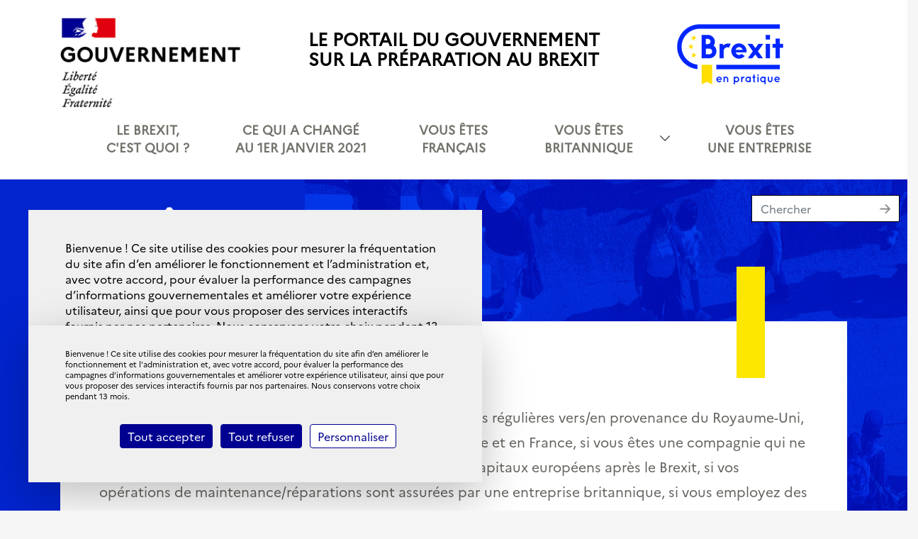

--- FILE ---
content_type: text/html;charset=UTF-8
request_url: https://www.brexit.gouv.fr/sites/brexit/accueil/vous-etes-br-une-entreprise/aviation.html
body_size: 79481
content:
<!DOCTYPE html>



<meta http-equiv="x-ua-compatible" content="IE=edge"/>


<!--[if gt IE 8]><!--> <html xmlns="http://www.w3.org/1999/xhtml" lang="fr"> <!--<![endif]-->

    <head>
    	
    	 	 <script type="text/javascript"> 
    	 		tarteaucitronCustomText = {
    	 	        "alertBigPrivacy": `<p><span style="font-size:11px;"><span id="tarteaucitronDisclaimerAlert">Bienvenue ! Ce site utilise des cookies pour mesurer la fr&eacute;quentation du site afin d&rsquo;en am&eacute;liorer le fonctionnement et l&rsquo;administration et, avec votre accord, pour &eacute;valuer la performance des campagnes d&rsquo;informations gouvernementales et am&eacute;liorer votre exp&eacute;rience utilisateur, ainsi que pour vous proposer des services interactifs fournis par nos partenaires. Nous conservons votre choix pendant 13 mois.</span></span></p>
`,
    	 	       	"disclaimer": `<p><span style="font-size:11px;">Le minist&egrave;re de l&#39;&eacute;conomie, des finances et de la relance, s&rsquo;engage &agrave; traiter vos donn&eacute;es &agrave; caract&egrave;re personnel dans le respect de la loi n&deg; 78-17 du 6 janvier 1978 modifi&eacute;e relative &agrave; l&#39;informatique, aux fichiers et aux libert&eacute;s et du RGPD.</span></p>

<p><span style="font-size:11px;">Nous sommes particuli&egrave;rement attentifs &agrave; la protection des donn&eacute;es personnelles et nous veillons &agrave; ce que la collecte de vos donn&eacute;es soit r&eacute;duite au strict n&eacute;cessaire.</span></p>

<p><span style="font-size:11px;">Certaines fonctionnalit&eacute;s du site (partage de contenus sur les r&eacute;seaux sociaux, lecteurs vid&eacute;os, contenus interactifs) font par ailleurs appel &agrave; des services propos&eacute;s par des tiers. Ces fonctionnalit&eacute;s d&eacute;posent des cookies leur permettant d&rsquo;identifier les sites que vous consultez et les contenus auxquels vous vous int&eacute;ressez. Ces cookies ne sont d&eacute;pos&eacute;s que si vous donnez votre accord. Vous pouvez ci-dessous vous informer sur la nature de chacun des cookies d&eacute;pos&eacute;s, les accepter ou les refuser &agrave; tout moment. Ce choix est possible soit globalement pour l&rsquo;ensemble du site et l&rsquo;ensemble des services, soit service par service.</span></p>
`
    	 	    };
    	 	 </script>
            <script src="/modules/gcp-templates-site-blanc/javascript/tarteaucitron.js/tarteaucitron.min.js"></script>       	
			<script type="text/javascript">
	            var tarteaucitronForceLanguage = `fr`;
	            let urlPolitiqueConfidentialite = ``;	            	       
        	</script>
        	<script src="/modules/gcp-templates-site-blanc/javascript/tarteaucitroninit.js"></script>		
     
        <!--Script de detection des navigateurs pour ie9,ie10,ie11-->
        <script type="text/javascript">
            function getInternetExplorerVersion()
            {
                var rv = -1;
                if (navigator.appName == 'Microsoft Internet Explorer')
                {
                    var ua = navigator.userAgent;
                    var re = new RegExp("MSIE ([0-9]{1,}[\.0-9]{0,})");
                    if (re.exec(ua) != null)
                        rv = parseFloat(RegExp.$1);
                } else if (navigator.appName == 'Netscape')
                {
                    var ua = navigator.userAgent;
                    var re = new RegExp("Trident/.*rv:([0-9]{1,}[\.0-9]{0,})");
                    if (re.exec(ua) != null)
                        rv = parseFloat(RegExp.$1);
                }
                return rv;
            }
            var version = getInternetExplorerVersion();
            if (version == 9 || version == 10 || version == 11) {
                document.getElementsByTagName("html")[0].className = "ie" + version;
            }
        </script>
        <!--fin script de detection navigateur-->
        <meta http-equiv="Content-Type" content="text/html; charset=utf-8" />
        <meta name="viewport" content="width=device-width, initial-scale=1">
        
         













       	<script>
	       	window.addEventListener("load", function(event) {
	       		var regex = /(<([^>]+)>)/ig, title = document.title.replace(regex,"");
		       	document.title = title;
	       	});
       	</script>
      	
       	
       	   <title>Aviation - brexit </title>
       	 
       	    
        <link rel="stylesheet" type="text/css" href="/modules/gcp-templates-site-blanc/css/bootstrap.min.css"/>
        <link rel="stylesheet" type="text/css" href="/modules/gcp-templates-site-blanc/css/print.css" media="print" />
        <link rel="stylesheet" type="text/css" href="/modules/gcp-templates-site-blanc/css/height.css"/>
	    <link rel="stylesheet" type="text/css" href="/modules/gcp-templates-site-blanc/css/style.css"/>
	    
	       <link rel="stylesheet" type="text/css" href="/modules/gcp-templates-site-blanc/css/tarteaucitronstyle.css"/>
        
    
<script type="application/json" id="jahia-data-ctx">{"contextPath":"","lang":"fr","uilang":"fr","siteUuid":"e2e9b669-7b8c-4603-80be-4035625978f3","wcag":true,"ckeCfg":""}</script>
<script type="application/json" id="jahia-data-ck">{"path":"/modules/ckeditor/javascript/","lng":"fr_FR"}</script>
<script type="text/javascript" src="/javascript/initJahiaContext.js"></script>
<link id="staticAssetCSS0" rel="stylesheet" href="/generated-resources/1e41e697d815c3604b5c8c433b2225c.min.css" media="screen" type="text/css"/>
<script id="staticAssetJavascript0" type="text/javascript" src="/modules/jquery/javascript/jquery-3.4.1.min.js"  ></script>
<script id="staticAssetJavascript1" type="text/javascript" src="/modules/assets/javascript/jquery.jahia.min.js"  ></script>


<script id="staticMatomoJSBloc" type="text/javascript">
var matomoURL = "https://matomo.finances.gouv.fr/";
var siteID = 6;
var siteTarteAuCitron = true;
var siteLocation = '/sites/brexit/accueil/vous-etes-br-une-entreprise/aviation';if(!siteTarteAuCitron){
  var _paq = window._paq = window._paq || [];
  _paq.push(['trackPageView']);
  _paq.push(['enableLinkTracking']);
}

if(siteTarteAuCitron){
	tarteaucitron.user.matomoHost = matomoURL;
	tarteaucitron.user.matomoCustomJSPath = matomoURL + 'matomo.js';
	
	//pour les tests veuillez activer + mettre le fichier matomo.js dans le module + en contrib dans url du serveur matomo http://localhost:8080/modules/gcp-mod-matomo-plugin/ 
//	tarteaucitron.user.matomoCustomJSPath = matomoURL + 'javascript/matomo.js';
}
  console.log('js file matomo tracker', matomoURL) ;
  function pushToMatomo(htmlDomELement)
  {
	  	if(htmlDomELement.getAttribute('data-content-piece') != undefined 
	  			&& htmlDomELement.getAttribute('data-content-target') != undefined)
	  	{	
	  		console.log("enter in pushToMatomo for " + siteLocation);
	  		if(siteTarteAuCitron){
	  			const consentMatomo = getTarteAuCitronConsent("matomocloud");
			  	console.log('matomo consent', consentMatomo);
			  	if (consentMatomo) {
			  		console.log('matomo accepted');
			  		pushIntoPaq(htmlDomELement);
			  	}
	  		} else {
	  			pushIntoPaq(htmlDomELement);
	  		}
	  	}
  }
  
  function pushIntoPaq(elem){
	  _paq.push(['trackContentImpression',siteLocation,elem.getAttribute('data-content-piece'),'']);
	  _paq.push(['trackContentInteraction', 'click',
			siteLocation,
			elem.getAttribute('data-content-piece'),
			elem.getAttribute('data-content-target')]);	  
  }
  
  function getTarteAuCitronConsent(service) {
	    const cookie = document.cookie
	        .split('; ')
	        .find(row => row.startsWith('tarteaucitron='));
	    if (!cookie) return null;

	    try {
	    	const matomoCookie = cookie.split('!').find(row => row.startsWith('matomocloud='));
	    	console.log('matomo cookie', matomoCookie);
	    	if(matomoCookie){
	    		const matomoCookieValue = (matomoCookie.split('=')[1] === 'true');
	    		console.log('return value', matomoCookieValue);
	    		return matomoCookieValue;
	    	}        
	    } catch (e) {
	        return null;
	    }
	}
  
  if(!siteTarteAuCitron){
	  (function() {
	    var u= matomoURL;
	    _paq.push(["setCookieDomain", "*."+window.location.host]);
	    _paq.push(['setTrackerUrl', u+'matomo.php']);
	    _paq.push(['setSiteId', siteID]);
	    var d=document, g=d.createElement('script'), s=d.getElementsByTagName('script')[0];
	    g.type='text/javascript'; g.async=true; g.defer=true; g.src=u+'matomo.js'; s.parentNode.insertBefore(g,s);
	  })();
  }
  
  document.addEventListener("DOMContentLoaded", function(){
	  // Handler when the DOM is fully loaded
	  console.log("DOM fully loaded and parsed");
	  
	  var elementsToTrack = document.querySelectorAll('[data-track-content]');
	  
	  console.log("DOM fully loaded and parsed");
	  
	  for (var i = 0; i < elementsToTrack.length; i++) {
		 
		  elementsToTrack[i].addEventListener('click', function(event) {
			  	console.log(this);
			  	pushToMatomo(this);
			  	
		    },false);
	  }
  });

 
  (function($){
  	// Création de tracker d'iframe
  	$.fn.iframeTracker = function(handler){
  		// Sauvegarde du tracker dans la liste
  		$.iframeTracker.handlersList.push(handler);
  		
  		// Surveillance frontière iframe/page
  		$(this)
  			.bind('mouseover', {handler: handler}, function(e){
  				e.data.handler.over = true;
  				try{ e.data.handler.overCallback(this); } catch(ex){}
  			})
  			.bind('mouseout',  {handler: handler}, function(e){
  				e.data.handler.over = false;
  				try{ e.data.handler.outCallback(this); } catch(ex){}
  			});
  	};
  	
  	// Objet commun qui gère le tracking (core)
  	$.iframeTracker = {
  		// Attributs
  		focusRetriever: null,  // Element qui sert de focus retriever (element)
  		focusRetrieved: false, // Indique si le focus retriever s'est exécuté sur la page courante (bool)
  		handlersList: [],      // Stocke la liste des trackers
  		isIE8AndOlder: false,  // true pour Internet Explorer 8 ou antérieur
  		
  		// Initialisation (au chargement de la page)
  		init: function(){
  			// Vérifier le navigateur (IE8-) ($.browser.msie est déprécié depuis jQuery 1.9)
  			try{
  				if( $.browser.msie == true && $.browser.version < 9 ){
  					this.isIE8AndOlder = true;
  				}
  			} catch(ex){
  				try{
  					var matches = navigator.userAgent.match(/(msie) ([\w.]+)/i);
  					if( matches[2] < 9 ){
  						this.isIE8AndOlder = true;
  					}
  				} catch(ex2){}
  			}
  			
  			// Ecoute window blur
  			$(window).focus();
  			$(window).blur(function(e){
  				$.iframeTracker.windowLoseFocus(e, document.activeElement);
  			});
  			
  			// Focus retriever
  			$('body').append('<div style="position:fixed; top:0; left:0; overflow:hidden;"><input style="position:absolute; left:-300px;" type="text" value="" id="focus_retriever" /></div>');
  			this.focusRetriever = $('#focus_retriever');
  			this.focusRetrieved = false;
  			$(document).mousemove(function(e){ // Retour du focus sur la page au survol
  				if( document.activeElement.tagName == 'IFRAME' ){
  					$.iframeTracker.focusRetriever.focus();
  					$.iframeTracker.focusRetrieved = true;
  				}
  			});
  			// Pour IE8 et inférieur, le blur ne remonte pas à window, donc il faut déclencher la fonction manuellement
  			if( this.isIE8AndOlder ){
  				this.focusRetriever.blur(function(e){
  					e.stopPropagation();
  					e.preventDefault();
  					$.iframeTracker.windowLoseFocus(e);
  				});
  			}
  			
  			// Keep focus on window (fix bug IE8- elements focusables)
  			if( this.isIE8AndOlder ){
  				$('body').click(function(e){ $(window).focus(); });
  				$('form').click(function(e){ e.stopPropagation(); });
  			}
  		},
  		
  		// Perte de focus de la fenêtre => appel de tous les blurCallback des spot over
  		windowLoseFocus: function(event, domElement){
  			for(var i in this.handlersList){
  				if( this.handlersList[i].over == true ){
  					try{ this.handlersList[i].blurCallback(domElement); } catch(ex){}
  				}
  			}
  		}
  	};
  	
  	// Initialisation du iframeTracker au chargement de la page
  	$(document).ready(function(){
  		$.iframeTracker.init();
  		if($(".iframetrack").length > 0)
  		{
  			$(".iframetrack").iframeTracker({
  				blurCallback : function(domElement)
	  	  		{
	  	  			pushToMatomo(domElement);
	  	  		}
  			});
  		}
  	});
  })(jQuery);
</script>
<noscript><p><img src="https://matomo.finances.gouv.fr/matomo.php?idsite=6&rec=1" style="border:0;" alt="" /></p></noscript>
</head>
    <body>
    	

        <div class="bodywrapper" style="min-height:600px;" > <!--start bodywrapper-->
        	<div class="mobile-overlay" tabindex="-1"></div>
        	
	        <header class="d-flex d-lg-block header-container " id="header" role="banner">
	        	<div >       
			        
				        	<ul id="userinfo">
				        		
				        	</ul>
			        	
				        <div id="topbar" class="order-1">
				        	<div class="container   ">

    <div class="row evitement">
<div class="col"><section>
<nav class="genericLinkList genericLinkList-linearAlign" >
	
	<ul>
		  
		      <li class="textLink">
		     	 <a href="#menunav" target="_self" class=" external-link">
	 		
	        <span class="list__link-text">Menu</span>
	    </a>	
			  </li>
		  
		      <li class="textLink">
		     	 <a href="#entete" target="_self" class=" external-link">
	 		
	        <span class="list__link-text">Contenu</span>
	    </a>	
			  </li>
		  
	</ul>
	 		
</nav>
	</section></div>
    </div>

    </div><div class="clear"></div>
				        </div>
				        <div id="headbar" class="order-2">
				        	<div class="container   ">

    <div id="siteTitre" class="row align-items-center">
<div class="col-12 col-md-3"><a href="/sites/brexit/accueil.html" target="_self"  id="logo" data-track-content data-content-name="/sites/brexit/accueil/vous-etes-br-francais/prestations-sociales" data-content-piece="lien-interne-sur-image" data-content-target="/sites/brexit/accueil/header/disposition-et-grille/col0/lien-interne-sur-image">
		
			<div class="imgBtn">
				
				<picture>
					<source media="(max-width: 991px)" srcset="/files/live/sites/brexit/files/Charte_BREXIT/images/Brexit_logo-burger.png">
					<img class="img-fluid" alt="Gouvernement - Retour à l'accueil du site du Brexit" src="/files/live/sites/brexit/files/Charte_BREXIT/images/2020_Brexit_BM-GVT.png">
				</picture>
			</div>
		
		</a>
            </div>
        
            <div class="col-9 col-md-6"><div class="text-break col-lg-12">
	<p>LE PORTAIL DU GOUVERNEMENT<br />
SUR LA PR&Eacute;PARATION AU BREXIT</p>

</div>
            </div>
        
            <div class="col-3 col-md-3"><a href="/sites/brexit/accueil.html" target="_self"  data-track-content data-content-name="/sites/brexit/accueil/vous-etes-br-francais/prestations-sociales" data-content-piece="lien-interne-sur-image" data-content-target="/sites/brexit/accueil/header/disposition-et-grille/col2/lien-interne-sur-image">
		
			<div class="imgBtn">
				
				<picture>
					<source media="(max-width: 991px)" srcset="/files/live/sites/brexit/files/Charte_BREXIT/images/brexit_logo_couleur_rvb.png">
					<img class="img-fluid" alt="Brexit en pratique" src="/files/live/sites/brexit/files/Charte_BREXIT/images/brexit_logo_couleur_rvb.png">
				</picture>
			</div>
		
		</a>
            </div>
    </div>

    </div><div class="container   ">

    <div id="research" class="row justify-content-end">
<div class="col"><div id="simpleSearchForm" class="position-relative" role="search">
		

<form method="get" name="searchForm" action="/sites/brexit/accueil/vous-etes-br-francais/prestations-sociales.search.html" id="c1ccc963-30b2-4821-b178-7eb678b146b7" class="simplesearchform" >
    <input type="hidden" name="jcrMethodToCall" value="get" />
    <input type="hidden" name="src_originSiteKey" value="brexit"/>
    
				<div><label hidden="hidden" for="searchTerm">Rechercher dans le site du Brexit:&nbsp;</label></div>
			
			
			<div class="formWrapper position-relative">
				
<input onblur="if(this.value=='')this.value='';" onfocus="if(this.value=='')this.value='';" name="src_terms[0].term" id="searchTerm" placeholder="Chercher" title="Rechercher dans le site du Brexit" type="text" class="form-control text-input" aria-label="recherche"  value=""/>
<input type="hidden" name="src_terms[0].applyFilter" value="true"/>

    <input type="hidden" name="src_terms[0].match" value="all_words"/>

    <input type="hidden" name="src_terms[0].fields.siteContent" value="true"/>

    <input type="hidden" name="src_terms[0].fields.tags" value="true"/>

    <input type="hidden" name="src_terms[0].fields.files" value="true"/>

    <input type="hidden" name="src_terms[0].fields.keywords" value="true"/>
<input type="hidden" name="src_sites.values" value="brexit"/>
    <input type="hidden" name="src_sitesForReferences.values" value="systemsite"/>
<input type="hidden" name="src_languages.values" value="fr"/>
				
			</div>
			<button form="c1ccc963-30b2-4821-b178-7eb678b146b7" id="simpleSearchSubmit" class="searchsubmit" type="submit" title="Soumettre la recherche" value="" onclick="return rechercheSoumise('c1ccc963-30b2-4821-b178-7eb678b146b7')"></button>
		
</form>
	</div></div>
    </div>

    </div>
				        </div>
				        <div id="navbar" class="order-3">
				        	<div class="container   ">

    <div class="row">
<div class="col"><div class="navTop navigationN1">
	
        <div id="menunav">
    
        <nav class="navbar " role="navigation">
	        
		       <div id="menu" class="w-100">
			        <button id="hamb">
				    	<span></span>
				    	<span></span>
				    	<span></span>
				    	<span id="menuNameOpen">Menu</span>
				    	<span id="menuNameClose">Fermer</span>
			   		 </button>
		   	 	</div>
	    	
    <ul class="navmenu level_1" data-item-lev="">
    	
           <!--  je regarde si l'item doit s'afficher dans le menu de nav selon le nom du menu dans lequel il doit s'afficher en contrib-->
            
             <!--  je regarde si les enfants de l'item doivent s'afficher dans le menu de nav selon le nom du menu dans lequel il doit s'afficher en contrib, si aucun n'est bon, je n'affiche pas la fleche-->
                                 
                        <li class="selected  noChildren firstInLevel " data-icon=" " data-title="le brexit, &lt;br /&gt; c&#039;est quoi ?" data-url="/modules/gcp-default-responsive/img/down-arrow-black.png">         
                            
									 	<a href="/sites/brexit/accueil/le-brexit-br--cest-quoi.html" title="le brexit, <br /> c'est quoi ?" >
	                            			le brexit, <br /> c'est quoi ?
	                            		</a>
									 
                        </li>
                    
           <!--  je regarde si l'item doit s'afficher dans le menu de nav selon le nom du menu dans lequel il doit s'afficher en contrib-->
            
             <!--  je regarde si les enfants de l'item doivent s'afficher dans le menu de nav selon le nom du menu dans lequel il doit s'afficher en contrib, si aucun n'est bon, je n'affiche pas la fleche-->
                                 
                        <li class="selected  noChildren " data-icon=" " data-title="Ce qui a changé &lt;br /&gt;au 1er janvier 2021" data-url="/modules/gcp-default-responsive/img/down-arrow-black.png">         
                            
									 	<a href="/sites/brexit/accueil/ce-qui-a-change-br-au-1er-janvie.html" title="Ce qui a changé <br />au 1er janvier 2021" >
	                            			Ce qui a changé <br />au 1er janvier 2021
	                            		</a>
									 
                        </li>
                    
           <!--  je regarde si l'item doit s'afficher dans le menu de nav selon le nom du menu dans lequel il doit s'afficher en contrib-->
            
             <!--  je regarde si les enfants de l'item doivent s'afficher dans le menu de nav selon le nom du menu dans lequel il doit s'afficher en contrib, si aucun n'est bon, je n'affiche pas la fleche-->
                                 
                        <li class="selected  noChildren " data-icon=" " data-title="Vous êtes &lt;br /&gt;français" data-url="/modules/gcp-default-responsive/img/down-arrow-black.png">         
                            
									 	<a href="/sites/brexit/accueil/vous-etes-br-francais.html" title="Vous êtes <br />français" >
	                            			Vous êtes <br />français
	                            		</a>
									 
                        </li>
                    
           <!--  je regarde si l'item doit s'afficher dans le menu de nav selon le nom du menu dans lequel il doit s'afficher en contrib-->
            
             <!--  je regarde si les enfants de l'item doivent s'afficher dans le menu de nav selon le nom du menu dans lequel il doit s'afficher en contrib, si aucun n'est bon, je n'affiche pas la fleche-->
                                 
                        <li class="selected  hasChildren " data-icon=" " data-title="Vous êtes &lt;br /&gt;britannique" data-url="/modules/gcp-default-responsive/img/down-arrow-black.png">         
                            
									 	<a href="/sites/brexit/accueil/vous-etes-britannique.html" title="Vous êtes <br />britannique" >
	                            			Vous êtes <br />britannique
	                            		</a>
									 
                          	 		<div class="img-block ">
										    <input type="hidden" class="gcpDisplayIconMobileViewNotEmpty" value="false" />
										    <input type="hidden" class="gcpDisplayIconDesktopNotEmpty" value="false" />
										    <input type="hidden" class="iconUrl" value="" />
										    <input type="hidden" class="iconUrle" value="" />
										        
										               <span class="hoverIcon   hide  dft-btn">
										                   <button class="img-fluid" aria-expanded="false" style="background-image: url('/modules/gcp-default-responsive/img/down-arrow-black.png');"></button>
										                </span>
										                <span class="noHoverIcon   active  dft-btn">
										                   <button class="img-fluid" aria-expanded="false" style="background-image: url('/modules/gcp-default-responsive/img/down-arrow-black.png');"></button>
										                </span>
										            
										    </div>
	                          		<div class="box-inner">
        
    <ul class="navmenu level_2" data-item-lev="">
    	
           <!--  je regarde si l'item doit s'afficher dans le menu de nav selon le nom du menu dans lequel il doit s'afficher en contrib-->
            
             <!--  je regarde si les enfants de l'item doivent s'afficher dans le menu de nav selon le nom du menu dans lequel il doit s'afficher en contrib, si aucun n'est bon, je n'affiche pas la fleche-->
                                 
                        <li class="selected  noChildren firstInLevel " data-icon=" " data-title="FR" data-url="/modules/gcp-default-responsive/img/down-arrow-black.png">         
                            
									 	<a href="/sites/brexit/accueil/vous-etes-britannique.html" title="FR" target="_self">
	                            			FR
	                            		</a>
									 
                        </li>
                    
           <!--  je regarde si l'item doit s'afficher dans le menu de nav selon le nom du menu dans lequel il doit s'afficher en contrib-->
            
             <!--  je regarde si les enfants de l'item doivent s'afficher dans le menu de nav selon le nom du menu dans lequel il doit s'afficher en contrib, si aucun n'est bon, je n'affiche pas la fleche-->
                                 
                        <li class="selected  noChildren " data-icon=" " data-title="EN" data-url="/modules/gcp-default-responsive/img/down-arrow-black.png">         
                            
									 	<a href="/sites/brexit/accueil/vous-etes-britannique-en.html" title="EN" target="_self">
	                            			EN
	                            		</a>
									 
                        </li>
                    
           <!--  je regarde si l'item doit s'afficher dans le menu de nav selon le nom du menu dans lequel il doit s'afficher en contrib-->
            
           <!--  je regarde si l'item doit s'afficher dans le menu de nav selon le nom du menu dans lequel il doit s'afficher en contrib-->
            
           <!--  je regarde si l'item doit s'afficher dans le menu de nav selon le nom du menu dans lequel il doit s'afficher en contrib-->
            
           <!--  je regarde si l'item doit s'afficher dans le menu de nav selon le nom du menu dans lequel il doit s'afficher en contrib-->
            
           <!--  je regarde si l'item doit s'afficher dans le menu de nav selon le nom du menu dans lequel il doit s'afficher en contrib-->
            
           <!--  je regarde si l'item doit s'afficher dans le menu de nav selon le nom du menu dans lequel il doit s'afficher en contrib-->
            
           <!--  je regarde si l'item doit s'afficher dans le menu de nav selon le nom du menu dans lequel il doit s'afficher en contrib-->
            
           <!--  je regarde si l'item doit s'afficher dans le menu de nav selon le nom du menu dans lequel il doit s'afficher en contrib-->
            
           <!--  je regarde si l'item doit s'afficher dans le menu de nav selon le nom du menu dans lequel il doit s'afficher en contrib-->
            
           <!--  je regarde si l'item doit s'afficher dans le menu de nav selon le nom du menu dans lequel il doit s'afficher en contrib-->
            
           <!--  je regarde si l'item doit s'afficher dans le menu de nav selon le nom du menu dans lequel il doit s'afficher en contrib-->
            
           <!--  je regarde si l'item doit s'afficher dans le menu de nav selon le nom du menu dans lequel il doit s'afficher en contrib-->
            
           <!--  je regarde si l'item doit s'afficher dans le menu de nav selon le nom du menu dans lequel il doit s'afficher en contrib-->
            
           <!--  je regarde si l'item doit s'afficher dans le menu de nav selon le nom du menu dans lequel il doit s'afficher en contrib-->
            
           <!--  je regarde si l'item doit s'afficher dans le menu de nav selon le nom du menu dans lequel il doit s'afficher en contrib-->
            
    </ul>
   
    
        </div>
                        </li>
                    
           <!--  je regarde si l'item doit s'afficher dans le menu de nav selon le nom du menu dans lequel il doit s'afficher en contrib-->
            
             <!--  je regarde si les enfants de l'item doivent s'afficher dans le menu de nav selon le nom du menu dans lequel il doit s'afficher en contrib, si aucun n'est bon, je n'affiche pas la fleche-->
                                 
                        <li class="selected  noChildren inPath " data-icon=" " data-title="Vous êtes &lt;br /&gt;une entreprise" data-url="/modules/gcp-default-responsive/img/down-arrow-black.png">         
                            
									 	<a href="/sites/brexit/accueil/vous-etes-br-une-entreprise.html" title="Vous êtes <br />une entreprise" >
	                            			Vous êtes <br />une entreprise
	                            		</a>
									 
                        </li>
                    
           <!--  je regarde si l'item doit s'afficher dans le menu de nav selon le nom du menu dans lequel il doit s'afficher en contrib-->
            
    </ul>
   
    
    	</nav>
    	</div>
    
        </div></div>
    </div>

    </div><div class="clear"></div>
				        </div>
		        </div>	 
		    </header>
	        <main role="main">
	            <div id="entete" class="theme3">


    <div class="container   ">

    <div class="row">
<div class="col"><div class="text-break col-lg-12">
	<h1>VOUS &Ecirc;TES<br />
UNE ENTREPRISE</h1>

</div></div>
    </div>

    </div>

    </div><div class="container  txt_entete ">

    <div class="row">
<div class="col">


<div class="gcp1 gcp1-declinaison2">

	
		<div class="gcp1-title-top-left gcp1--title-top-left">
			<div class="gcp1-title-top-right gcp1--title-top-right">
				<div class="gcp1-title-top gcp1--title-top"></div>
			</div>
		</div>
		
	    	<h2 class="gcp1-title gcp1--title">
	    		Aviation
	    	</h2>
	    
		<div class="gcp1-title-bottom-left gcp1--title-bottom-left">
			<div class="gcp1-title-bottom-right gcp1--title-bottom-right">
				<div class="gcp1-title-bottom gcp1--title-bottom"></div>
			</div>
		</div>
	

	<div class="gcp1-top-left gcp1--top-left">
		<div class="gcp1-top-right gcp1--top-right">
			<div class="gcp1-top gcp1--top"></div>
		</div>
	</div>

	<div class="gcp1-content gcp1--content">
		<section>
<div class="text-break col-lg-12">
	<p>Vous &ecirc;tes concern&eacute; si vous effectuez des liaisons a&eacute;riennes r&eacute;guli&egrave;res vers/en provenance du Royaume-Uni, si vous &ecirc;tes une compagnie britannique op&eacute;rant en Europe et en France, si vous &ecirc;tes une compagnie qui ne sera plus d&eacute;tenue majoritairement ou contr&ocirc;l&eacute;e par des capitaux europ&eacute;ens apr&egrave;s le Brexit, si vos op&eacute;rations de maintenance/r&eacute;parations sont assur&eacute;es par une entreprise britannique, si vous employez des personnes titulaires de qualifications professionnelles du Royaume-Uni.</p>

</div><div class="txt-blue" >
     <div class="text-break col-lg-12">
	<p>Vous n&rsquo;avez pas trouv&eacute; les r&eacute;ponses &agrave; vos questions sur cette page ? Vous pouvez nous contacter en cliquant sur le lien suivant. Si vous avez des questions sp&eacute;cifiques concernant le registre fran&ccedil;ais des quotas d&rsquo;&eacute;mission, vous pouvez envoyer un mail &agrave; l&rsquo;adresse suivante : <a href="mailto:REGISTRE-AVIATION-FR@caissedesdepots.fr">registre-aviation-fr@caissedesdepots.fr</a>.</p>

</div>
</div>
	</section>
	</div>
	
	<div class="gcp1-bottom-left gcp1--bottom-left">
		<div class="gcp1-bottom-right gcp1--bottom-right">
			<div class="gcp1-bottom gcp1--bottom"></div>
		</div>
	</div>
	
</div><div class="" id="barre-jaune">
     <img src="/files/live/sites/brexit/files/Charte_BREXIT/images/barreJaune.png" class="img-fluid" alt=""   title="" />
</div></div>
    </div>

    </div><div class="container-fluid  fd-blanc border-y ">
<div class="container   ">

    <div class="row">
<div class="col"><div class="row w-100 ">
			<h2 class="col-lg-12 pageTitle">
			
				QUESTIONS LES PLUS FRÉQUENTES
			</h2>
		</div></div>
    </div>

    </div><div class="container   ">

    <div class="row">
<div class="col"><div class="container">
        
        <ul class="accordion card-with-content" id="accordion_lorem-ipsum-dolor-sit-amet-conse">
              <script>
$("document").ready(function() {
    $('#item_Q1').keypress(function (e) {
     var key = e.which;
     if(key == 13){
        $('#item_Q1').click();
        return false;  
      }
    }); 
    
    $(document).on('shown.bs.collapse', '#elem_Q1', function () {
    	var elem = $('#item_Q1')[0]; 
  	  elem.scrollIntoView();
  	  window.scrollBy(0,-100);
  	});
});
</script>

<li class="card">
	<h3>
		<button class="card-header collapsed card-link d-flex" id="item_Q1" data-toggle="collapse" data-target="#elem_Q1" aria-expanded="false" aria-controls="elem_Q1">
			Une compagnie britannique peut-elle proposer des services aériens entre le Royaume-Uni et un pays de l'Union Européenne/la France ? (ex Manchester-Nice)
		</button>
	</h3>
	<div class="collapse " id="elem_Q1" data-parent="#accordion_lorem-ipsum-dolor-sit-amet-conse">
		<div class="card-body">
			<div class=" row  align-items-start mb-2 mt-2">
			
			<div class="text-break col-lg-12 ">
				<p>Oui, sans limitation entre tout a&eacute;roport britannique et tout a&eacute;roport de l&rsquo;Union europ&eacute;enne.</p>

			</div>
		</div>
		</div>  
	</div>
</li><script>
$("document").ready(function() {
    $('#item_Q2').keypress(function (e) {
     var key = e.which;
     if(key == 13){
        $('#item_Q2').click();
        return false;  
      }
    }); 
    
    $(document).on('shown.bs.collapse', '#elem_Q2', function () {
    	var elem = $('#item_Q2')[0]; 
  	  elem.scrollIntoView();
  	  window.scrollBy(0,-100);
  	});
});
</script>

<li class="card">
	<h3>
		<button class="card-header collapsed card-link d-flex" id="item_Q2" data-toggle="collapse" data-target="#elem_Q2" aria-expanded="false" aria-controls="elem_Q2">
			Une compagnie britannique peut-elle proposer des services aériens entre deux pays de l'Union européenne ? (ex : Toulouse-Brème)
		</button>
	</h3>
	<div class="collapse " id="elem_Q2" data-parent="#accordion_lorem-ipsum-dolor-sit-amet-conse">
		<div class="card-body">
			<div class=" row  align-items-start mb-2 mt-2">
			
			<div class="text-break col-lg-12 ">
				<p>Non, ce n&#39;est plus possible pour les services a&eacute;riens r&eacute;guliers.</p>

			</div>
		</div>
		</div>  
	</div>
</li><script>
$("document").ready(function() {
    $('#item_Q3').keypress(function (e) {
     var key = e.which;
     if(key == 13){
        $('#item_Q3').click();
        return false;  
      }
    }); 
    
    $(document).on('shown.bs.collapse', '#elem_Q3', function () {
    	var elem = $('#item_Q3')[0]; 
  	  elem.scrollIntoView();
  	  window.scrollBy(0,-100);
  	});
});
</script>

<li class="card">
	<h3>
		<button class="card-header collapsed card-link d-flex" id="item_Q3" data-toggle="collapse" data-target="#elem_Q3" aria-expanded="false" aria-controls="elem_Q3">
			Une compagnie britannique peut-elle proposer des services aériens entre deux aéroports d'un même État membre de l'Union européenne ?
		</button>
	</h3>
	<div class="collapse " id="elem_Q3" data-parent="#accordion_lorem-ipsum-dolor-sit-amet-conse">
		<div class="card-body">
			<div class=" row  align-items-start mb-2 mt-2">
			
			<div class="text-break col-lg-12 ">
				<p>Non, ce n&#39;est plus possible pour les services a&eacute;riens r&eacute;guliers.</p>

			</div>
		</div>
		</div>  
	</div>
</li><script>
$("document").ready(function() {
    $('#item_Q4').keypress(function (e) {
     var key = e.which;
     if(key == 13){
        $('#item_Q4').click();
        return false;  
      }
    }); 
    
    $(document).on('shown.bs.collapse', '#elem_Q4', function () {
    	var elem = $('#item_Q4')[0]; 
  	  elem.scrollIntoView();
  	  window.scrollBy(0,-100);
  	});
});
</script>

<li class="card">
	<h3>
		<button class="card-header collapsed card-link d-flex" id="item_Q4" data-toggle="collapse" data-target="#elem_Q4" aria-expanded="false" aria-controls="elem_Q4">
			Une compagnie britannique peut-elle proposer des services aériens entre un pays de l'Union européenne/ la France et un pays tiers à l'Union européenne ?
		</button>
	</h3>
	<div class="collapse " id="elem_Q4" data-parent="#accordion_lorem-ipsum-dolor-sit-amet-conse">
		<div class="card-body">
			<div class=" row  align-items-start mb-2 mt-2">
			
			<div class="text-break col-lg-12 ">
				<p><span><span><span>Non, ce n&rsquo;est plus possible pour les services a&eacute;riens r&eacute;guliers de passagers. </span></span></span></p>

<p><span><span><span>Pour les vols tout cargo, les transporteurs britanniques pourront exploiter des services a&eacute;riens r&eacute;guliers entre un Etat membre de l&rsquo;Union europ&eacute;enne et un pays tiers sous r&eacute;serve 1) que l&rsquo;&Eacute;tat membre concern&eacute; et le Royaume Uni s&rsquo;accordent sur ce point, et 2) que le service exploit&eacute; ait pour origine/destination un a&eacute;roport du Royaume Uni (i.e. possibilit&eacute;s limit&eacute;es aux droits de 5<sup>e</sup>&nbsp;libert&eacute;)</span></span></span></p>

			</div>
		</div>
		</div>  
	</div>
</li><script>
$("document").ready(function() {
    $('#item_Q5').keypress(function (e) {
     var key = e.which;
     if(key == 13){
        $('#item_Q5').click();
        return false;  
      }
    }); 
    
    $(document).on('shown.bs.collapse', '#elem_Q5', function () {
    	var elem = $('#item_Q5')[0]; 
  	  elem.scrollIntoView();
  	  window.scrollBy(0,-100);
  	});
});
</script>

<li class="card">
	<h3>
		<button class="card-header collapsed card-link d-flex" id="item_Q5" data-toggle="collapse" data-target="#elem_Q5" aria-expanded="false" aria-controls="elem_Q5">
			Une compagnie française peut-elle proposer des services aériens entre la France et le Royaume-Uni ?
		</button>
	</h3>
	<div class="collapse " id="elem_Q5" data-parent="#accordion_lorem-ipsum-dolor-sit-amet-conse">
		<div class="card-body">
			<div class=" row  align-items-start mb-2 mt-2">
			
			<div class="text-break col-lg-12 ">
				<p>Oui, sans limitation s&rsquo;agissant des a&eacute;roports fran&ccedil;ais couverts par les Trait&eacute;s europ&eacute;ens.</p>

			</div>
		</div>
		</div>  
	</div>
</li><script>
$("document").ready(function() {
    $('#item_Q6').keypress(function (e) {
     var key = e.which;
     if(key == 13){
        $('#item_Q6').click();
        return false;  
      }
    }); 
    
    $(document).on('shown.bs.collapse', '#elem_Q6', function () {
    	var elem = $('#item_Q6')[0]; 
  	  elem.scrollIntoView();
  	  window.scrollBy(0,-100);
  	});
});
</script>

<li class="card">
	<h3>
		<button class="card-header collapsed card-link d-flex" id="item_Q6" data-toggle="collapse" data-target="#elem_Q6" aria-expanded="false" aria-controls="elem_Q6">
			Une compagnie française peut-elle proposer des services aériens entre deux aéroports du Royaume-Uni ?
		</button>
	</h3>
	<div class="collapse " id="elem_Q6" data-parent="#accordion_lorem-ipsum-dolor-sit-amet-conse">
		<div class="card-body">
			<div class=" row  align-items-start mb-2 mt-2">
			
			<div class="text-break col-lg-12 ">
				<p>Non, ce n&rsquo;est plus possible pour les services a&eacute;riens r&eacute;guliers.</p>

			</div>
		</div>
		</div>  
	</div>
</li><script>
$("document").ready(function() {
    $('#item_Q7').keypress(function (e) {
     var key = e.which;
     if(key == 13){
        $('#item_Q7').click();
        return false;  
      }
    }); 
    
    $(document).on('shown.bs.collapse', '#elem_Q7', function () {
    	var elem = $('#item_Q7')[0]; 
  	  elem.scrollIntoView();
  	  window.scrollBy(0,-100);
  	});
});
</script>

<li class="card">
	<h3>
		<button class="card-header collapsed card-link d-flex" id="item_Q7" data-toggle="collapse" data-target="#elem_Q7" aria-expanded="false" aria-controls="elem_Q7">
			Une compagnie française peut-elle proposer des liaisons aériennes vers le Royaume-Uni à partir d'un aéroport situé dans un autre pays de l'Union européenne que la France ?
		</button>
	</h3>
	<div class="collapse " id="elem_Q7" data-parent="#accordion_lorem-ipsum-dolor-sit-amet-conse">
		<div class="card-body">
			<div class=" row  align-items-start mb-2 mt-2">
			
			<div class="text-break col-lg-12 ">
				<p>Oui<strong>, </strong>sans limitation entre tout a&eacute;roport europ&eacute;en et tout a&eacute;roport du Royaume-Uni.</p>

			</div>
		</div>
		</div>  
	</div>
</li><script>
$("document").ready(function() {
    $('#item_Q8').keypress(function (e) {
     var key = e.which;
     if(key == 13){
        $('#item_Q8').click();
        return false;  
      }
    }); 
    
    $(document).on('shown.bs.collapse', '#elem_Q8', function () {
    	var elem = $('#item_Q8')[0]; 
  	  elem.scrollIntoView();
  	  window.scrollBy(0,-100);
  	});
});
</script>

<li class="card">
	<h3>
		<button class="card-header collapsed card-link d-flex" id="item_Q8" data-toggle="collapse" data-target="#elem_Q8" aria-expanded="false" aria-controls="elem_Q8">
			Quelles sont les formalités à remplir par les transporteurs britanniques pour obtenir l'approbation des programmes de vol par les autorités françaises ?
		</button>
	</h3>
	<div class="collapse " id="elem_Q8" data-parent="#accordion_lorem-ipsum-dolor-sit-amet-conse">
		<div class="card-body">
			<div class=" row  align-items-start mb-2 mt-2">
			
			<div class="text-break col-lg-12 ">
				<p>Le programme des transporteurs britanniques a &eacute;t&eacute; autoris&eacute; jusqu&rsquo;au 31 d&eacute;cembre 2020.</p>

<p>Pour la saison a&eacute;ronautique d&rsquo;&eacute;t&eacute; 2021, les transporteurs a&eacute;riens britanniques sont invit&eacute;s &agrave; d&eacute;poser leurs programmes d&rsquo;exploitation&nbsp;de services a&eacute;riens r&eacute;guliers aupr&egrave;s des autorit&eacute;s a&eacute;ronautiques fran&ccedil;aises via le site Internet SAGA <a target="_blank" href="https://saga.sigp.aviation-civile.gouv.fr/">https://saga.sigp.aviation-civile.gouv.fr/</a>, au moins un mois avant le d&eacute;but de leurs op&eacute;rations.</p>

			</div>
		</div>
		</div>  
	</div>
</li><script>
$("document").ready(function() {
    $('#item_Q9').keypress(function (e) {
     var key = e.which;
     if(key == 13){
        $('#item_Q9').click();
        return false;  
      }
    }); 
    
    $(document).on('shown.bs.collapse', '#elem_Q9', function () {
    	var elem = $('#item_Q9')[0]; 
  	  elem.scrollIntoView();
  	  window.scrollBy(0,-100);
  	});
});
</script>

<li class="card">
	<h2>
		<button class="card-header collapsed card-link d-flex" id="item_Q9" data-toggle="collapse" data-target="#elem_Q9" aria-expanded="false" aria-controls="elem_Q9">
			Quelles sont les formalités à remplir par les transporteurs français pour obtenir l'approbation des programmes de vol par les autorités britanniques ?
		</button>
	</h2>
	<div class="collapse " id="elem_Q9" data-parent="#accordion_lorem-ipsum-dolor-sit-amet-conse">
		<div class="card-body">
			<div class=" row  align-items-start mb-2 mt-2">
			
			<div class="text-break col-lg-12 ">
				<p>Depuis le 1<sup>er</sup> janvier 2021, les transporteurs fran&ccedil;ais d&eacute;sireux de desservir le Royaume-Uni doivent disposer d&rsquo;un &laquo; Foreign Carrier Permit &raquo;, dont les conditions d&rsquo;obtention, d&eacute;pendant du type de vol envisag&eacute;, sont disponibles sur le site Internet de l&rsquo;aviation civile britannique (UK Civil Aviation Authority website&nbsp;: <a href="https://www.caa.co.uk" target="_blank">https://www.caa.co.uk</a>).</p>

			</div>
		</div>
		</div>  
	</div>
</li><script>
$("document").ready(function() {
    $('#item_Q10').keypress(function (e) {
     var key = e.which;
     if(key == 13){
        $('#item_Q10').click();
        return false;  
      }
    }); 
    
    $(document).on('shown.bs.collapse', '#elem_Q10', function () {
    	var elem = $('#item_Q10')[0]; 
  	  elem.scrollIntoView();
  	  window.scrollBy(0,-100);
  	});
});
</script>

<li class="card">
	<h3>
		<button class="card-header collapsed card-link d-flex" id="item_Q10" data-toggle="collapse" data-target="#elem_Q10" aria-expanded="false" aria-controls="elem_Q10">
			Quelles sont les conditions techniques à respecter par les transporteurs britanniques pour desservir l'Union européenne ?
		</button>
	</h3>
	<div class="collapse " id="elem_Q10" data-parent="#accordion_lorem-ipsum-dolor-sit-amet-conse">
		<div class="card-body">
			<div class=" row  align-items-start mb-2 mt-2">
			
			<div class="text-break col-lg-12 ">
				<p>Les transporteurs a&eacute;riens britanniques sont consid&eacute;r&eacute;s comme les transporteurs de n&rsquo;importe quel pays tiers&nbsp;; ils doivent &ecirc;tre titulaires d&rsquo;une autorisation dite TCO, <em>Third Country Operator</em>, attestant de leur niveau de s&eacute;curit&eacute;, d&eacute;livr&eacute;e par l&rsquo;Agence europ&eacute;enne de s&eacute;curit&eacute; a&eacute;rienne (R&egrave;glement de la Commission n&deg;&nbsp;452/2014) pour exploiter des vols touchant le territoire de l&rsquo;Union europ&eacute;enne.</p>

			</div>
		</div>
		</div>  
	</div>
</li><script>
$("document").ready(function() {
    $('#item_Q11').keypress(function (e) {
     var key = e.which;
     if(key == 13){
        $('#item_Q11').click();
        return false;  
      }
    }); 
    
    $(document).on('shown.bs.collapse', '#elem_Q11', function () {
    	var elem = $('#item_Q11')[0]; 
  	  elem.scrollIntoView();
  	  window.scrollBy(0,-100);
  	});
});
</script>

<li class="card">
	<h3>
		<button class="card-header collapsed card-link d-flex" id="item_Q11" data-toggle="collapse" data-target="#elem_Q11" aria-expanded="false" aria-controls="elem_Q11">
			Quelles sont les conditions techniques à respecter par les transporteurs français pour desservir le Royaume-Uni ?
		</button>
	</h3>
	<div class="collapse " id="elem_Q11" data-parent="#accordion_lorem-ipsum-dolor-sit-amet-conse">
		<div class="card-body">
			<div class=" row  align-items-start mb-2 mt-2">
			
			<div class="text-break col-lg-12 ">
				<p>Depuis le 1<sup>er</sup> janvier 2021, les transporteurs fran&ccedil;ais d&eacute;sireux de desservir le Royaume-Uni doivent se voir d&eacute;livrer par l&rsquo;autorit&eacute; de l&rsquo;aviation civile britannique une autorisation de s&eacute;curit&eacute; &laquo; UK Part-TCO&nbsp;&raquo;, du type de celle qui est d&eacute;livr&eacute;e aux compagnies de pays tiers pour desservir l&rsquo;Union europ&eacute;enne (autorisation TCO d&eacute;livr&eacute;e par l&rsquo;Agence europ&eacute;enne de s&eacute;curit&eacute; a&eacute;rienne - AESA). En principe, une compagnie qui d&eacute;tient un certificat de transporteur a&eacute;rien (CTA) attestant de sa conformit&eacute; aux r&egrave;gles &eacute;dict&eacute;es par l&rsquo;AESA est r&eacute;put&eacute;e remplir les conditions de d&eacute;livrance de cette autorisation.</p>

			</div>
		</div>
		</div>  
	</div>
</li><script>
$("document").ready(function() {
    $('#item_Q12').keypress(function (e) {
     var key = e.which;
     if(key == 13){
        $('#item_Q12').click();
        return false;  
      }
    }); 
    
    $(document).on('shown.bs.collapse', '#elem_Q12', function () {
    	var elem = $('#item_Q12')[0]; 
  	  elem.scrollIntoView();
  	  window.scrollBy(0,-100);
  	});
});
</script>

<li class="card">
	<h3>
		<button class="card-header collapsed card-link d-flex" id="item_Q12" data-toggle="collapse" data-target="#elem_Q12" aria-expanded="false" aria-controls="elem_Q12">
			Quelles sont les conditions pour qu'un transporteur français puisse affréter un aéronef d'une compagnie britannique avec équipage ?
		</button>
	</h3>
	<div class="collapse " id="elem_Q12" data-parent="#accordion_lorem-ipsum-dolor-sit-amet-conse">
		<div class="card-body">
			<div class=" row  align-items-start mb-2 mt-2">
			
			<div class="text-break col-lg-12 ">
				<p>Cette location doit &ecirc;tre justifi&eacute;e par des besoins exceptionnels, des besoins de capacit&eacute; saisonniers ou des difficult&eacute;s op&eacute;rationnelles, et ne doit pas d&eacute;passer la dur&eacute;e strictement n&eacute;cessaire pour couvrir ces besoins ou d&eacute;passer ces difficult&eacute;s.</p>

			</div>
		</div>
		</div>  
	</div>
</li><script>
$("document").ready(function() {
    $('#item_Q13').keypress(function (e) {
     var key = e.which;
     if(key == 13){
        $('#item_Q13').click();
        return false;  
      }
    }); 
    
    $(document).on('shown.bs.collapse', '#elem_Q13', function () {
    	var elem = $('#item_Q13')[0]; 
  	  elem.scrollIntoView();
  	  window.scrollBy(0,-100);
  	});
});
</script>

<li class="card">
	<h3>
		<button class="card-header collapsed card-link d-flex" id="item_Q13" data-toggle="collapse" data-target="#elem_Q13" aria-expanded="false" aria-controls="elem_Q13">
			Que deviennent les licences d'exploitation délivrées par des Etats membres des 27 pays de l’Union européenne à des transporteurs détenus majoritairement par des intérêts britanniques ou qui ne seront plus détenus ou contrôlés par des capitaux UE ?
		</button>
	</h3>
	<div class="collapse " id="elem_Q13" data-parent="#accordion_lorem-ipsum-dolor-sit-amet-conse">
		<div class="card-body">
			<div class=" row  align-items-start mb-2 mt-2">
			
			<div class="text-break col-lg-12 ">
				<p>Les transporteurs a&eacute;riens UE27 concern&eacute;s ont dispos&eacute; d&rsquo;un laps de temps cons&eacute;quent pour adapter leur structure capitalistique et leur gouvernance afin de r&eacute;pondre aux exigences de la r&eacute;glementation europ&eacute;enne, les int&eacute;r&ecirc;ts britanniques &eacute;tant assimil&eacute;s &agrave; des int&eacute;r&ecirc;ts de pays tiers depuis le 1<sup>er</sup>&nbsp;janvier 2021.</p>

<p>Ce processus a &eacute;t&eacute; surveill&eacute; par les autorit&eacute;s a&eacute;ronautiques des 27 Etats membres.</p>

			</div>
		</div>
		</div>  
	</div>
</li><script>
$("document").ready(function() {
    $('#item_Q14').keypress(function (e) {
     var key = e.which;
     if(key == 13){
        $('#item_Q14').click();
        return false;  
      }
    }); 
    
    $(document).on('shown.bs.collapse', '#elem_Q14', function () {
    	var elem = $('#item_Q14')[0]; 
  	  elem.scrollIntoView();
  	  window.scrollBy(0,-100);
  	});
});
</script>

<li class="card">
	<h3>
		<button class="card-header collapsed card-link d-flex" id="item_Q14" data-toggle="collapse" data-target="#elem_Q14" aria-expanded="false" aria-controls="elem_Q14">
			Une compagnie titulaire d'une licence européenne délivrée par un autre pays que la France et le Royaume-Uni peut-elle continuer à proposer des services entre la France et le Royaume-Uni ?
		</button>
	</h3>
	<div class="collapse " id="elem_Q14" data-parent="#accordion_lorem-ipsum-dolor-sit-amet-conse">
		<div class="card-body">
			<div class=" row  align-items-start mb-2 mt-2">
			
			<div class="text-break col-lg-12 ">
				<p>Oui.</p>

			</div>
		</div>
		</div>  
	</div>
</li><script>
$("document").ready(function() {
    $('#item_Q15').keypress(function (e) {
     var key = e.which;
     if(key == 13){
        $('#item_Q15').click();
        return false;  
      }
    }); 
    
    $(document).on('shown.bs.collapse', '#elem_Q15', function () {
    	var elem = $('#item_Q15')[0]; 
  	  elem.scrollIntoView();
  	  window.scrollBy(0,-100);
  	});
});
</script>

<li class="card">
	<h3>
		<button class="card-header collapsed card-link d-flex" id="item_Q15" data-toggle="collapse" data-target="#elem_Q15" aria-expanded="false" aria-controls="elem_Q15">
			Faudra-t-il renégocier les accords de transport aérien de l'Union Européenne avec les autres pays une fois le Royaume-Uni devenu Etat tiers ?
		</button>
	</h3>
	<div class="collapse " id="elem_Q15" data-parent="#accordion_lorem-ipsum-dolor-sit-amet-conse">
		<div class="card-body">
			<div class=" row  align-items-start mb-2 mt-2">
			
			<div class="text-break col-lg-12 ">
				<p>Depuis le 1<sup>er</sup> janvier 2021, le droit de l&rsquo;Union europ&eacute;enne, dont les accords de transport a&eacute;rien de l&rsquo;Union europ&eacute;enne, ne s&rsquo;appliquent plus au Royaume-Uni.</p>

<p>Les Etats concern&eacute;s, comme les Etats-Unis, le Maroc ou encore la G&eacute;orgie, sont inform&eacute;s de cette situation et les accords europ&eacute;ens continuent &agrave; s&rsquo;appliquer aux 27 Etats membres sans qu&rsquo;il soit n&eacute;cessaire de les ren&eacute;gocier.</p>

<p>Il appartient au Royaume-Uni de n&eacute;gocier avec l&rsquo;ensemble de ces Etats de nouveaux accords bilat&eacute;raux de services a&eacute;riens.</p>

			</div>
		</div>
		</div>  
	</div>
</li><script>
$("document").ready(function() {
    $('#item_Q16').keypress(function (e) {
     var key = e.which;
     if(key == 13){
        $('#item_Q16').click();
        return false;  
      }
    }); 
    
    $(document).on('shown.bs.collapse', '#elem_Q16', function () {
    	var elem = $('#item_Q16')[0]; 
  	  elem.scrollIntoView();
  	  window.scrollBy(0,-100);
  	});
});
</script>

<li class="card">
	<h3>
		<button class="card-header collapsed card-link d-flex" id="item_Q16" data-toggle="collapse" data-target="#elem_Q16" aria-expanded="false" aria-controls="elem_Q16">
			J'ai commencé ma formation de pilote dans un organisme de formation au pilotage britannique, le début de ma formation peut-il être pris en compte pour obtenir une licence communautaire ?
		</button>
	</h3>
	<div class="collapse " id="elem_Q16" data-parent="#accordion_lorem-ipsum-dolor-sit-amet-conse">
		<div class="card-body">
			<div class=" row  align-items-start mb-2 mt-2">
			
			<div class="text-break col-lg-12 ">
				<p>Jusqu&rsquo;au 31 d&eacute;cembre 2020, il &eacute;tait possible de faire une demande de transfert de mon dossier vers un ATO/DTO (organisme de formation agr&eacute;&eacute;/d&eacute;clar&eacute;) d&rsquo;un Etat membre de l&rsquo;UE27.</p>

			</div>
		</div>
		</div>  
	</div>
</li><script>
$("document").ready(function() {
    $('#item_Q17').keypress(function (e) {
     var key = e.which;
     if(key == 13){
        $('#item_Q17').click();
        return false;  
      }
    }); 
    
    $(document).on('shown.bs.collapse', '#elem_Q17', function () {
    	var elem = $('#item_Q17')[0]; 
  	  elem.scrollIntoView();
  	  window.scrollBy(0,-100);
  	});
});
</script>

<li class="card">
	<h3>
		<button class="card-header collapsed card-link d-flex" id="item_Q17" data-toggle="collapse" data-target="#elem_Q17" aria-expanded="false" aria-controls="elem_Q17">
			Je suis titulaire d'une licence de pilote, de qualifications et autorisations associées, délivrées par un Etat membre, puis-je voler sur un aéronef immatriculé au Royaume-Uni ?
		</button>
	</h3>
	<div class="collapse " id="elem_Q17" data-parent="#accordion_lorem-ipsum-dolor-sit-amet-conse">
		<div class="card-body">
			<div class=" row  align-items-start mb-2 mt-2">
			
			<div class="text-break col-lg-12 ">
				<p>Depuis le 1<sup>er</sup> janvier 2021, pour voler sur un a&eacute;ronef immatricul&eacute; au Royaume Uni, le pilote titulaire d&rsquo;une licence d&eacute;livr&eacute;e par un Etat membre de l&rsquo;UE doit avoir obtenu une validation par l&rsquo;autorit&eacute; britannique de s&eacute;curit&eacute; a&eacute;rienne (UK CAA).</p>

<p>Il convient de se renseigner aupr&egrave;s de l&rsquo;autorit&eacute; britannique (<a target="_blank" href="https://info.caa.co.uk/uk-eu-transition/">https://info.caa.co.uk/uk-eu-transition/</a>) sur les conditions de cette validation.</p>

			</div>
		</div>
		</div>  
	</div>
</li><script>
$("document").ready(function() {
    $('#item_Q18').keypress(function (e) {
     var key = e.which;
     if(key == 13){
        $('#item_Q18').click();
        return false;  
      }
    }); 
    
    $(document).on('shown.bs.collapse', '#elem_Q18', function () {
    	var elem = $('#item_Q18')[0]; 
  	  elem.scrollIntoView();
  	  window.scrollBy(0,-100);
  	});
});
</script>

<li class="card">
	<h3>
		<button class="card-header collapsed card-link d-flex" id="item_Q18" data-toggle="collapse" data-target="#elem_Q18" aria-expanded="false" aria-controls="elem_Q18">
			Je suis titulaire d'une licence de pilote et de qualifications britanniques, puis-je voler sur un aéronef immatriculé dans un Etat européen ?
		</button>
	</h3>
	<div class="collapse " id="elem_Q18" data-parent="#accordion_lorem-ipsum-dolor-sit-amet-conse">
		<div class="card-body">
			<div class=" row  align-items-start mb-2 mt-2">
			
			<div class="text-break col-lg-12 ">
				<p>Le r&egrave;glement d&eacute;l&eacute;gu&eacute; (UE) 723/2020 pr&eacute;cise les conditions de validation dans un &Eacute;tat de l&rsquo;UE d&rsquo;une licence d&eacute;livr&eacute;e par un &Eacute;tat tiers.</p>

			</div>
		</div>
		</div>  
	</div>
</li><script>
$("document").ready(function() {
    $('#item_Q19').keypress(function (e) {
     var key = e.which;
     if(key == 13){
        $('#item_Q19').click();
        return false;  
      }
    }); 
    
    $(document).on('shown.bs.collapse', '#elem_Q19', function () {
    	var elem = $('#item_Q19')[0]; 
  	  elem.scrollIntoView();
  	  window.scrollBy(0,-100);
  	});
});
</script>

<li class="card">
	<h3>
		<button class="card-header collapsed card-link d-flex" id="item_Q19" data-toggle="collapse" data-target="#elem_Q19" aria-expanded="false" aria-controls="elem_Q19">
			Qu’en est-il de mon certificat médical ?
		</button>
	</h3>
	<div class="collapse " id="elem_Q19" data-parent="#accordion_lorem-ipsum-dolor-sit-amet-conse">
		<div class="card-body">
			<div class=" row  align-items-start mb-2 mt-2">
			
			<div class="text-break col-lg-12 ">
				<p>Les certificats m&eacute;dicaux d&eacute;livr&eacute;s depuis le 1<sup>er</sup> janvier 2021 par un examinateur m&eacute;dical ou un centre a&eacute;rom&eacute;dical agr&eacute;&eacute; par l&rsquo;autorit&eacute; britannique de s&eacute;curit&eacute; a&eacute;rienne (UK CAA) ne sont pas reconnus dans l&rsquo;Union europ&eacute;enne.</p>

<p>Les centres a&eacute;rom&eacute;dicaux britanniques peuvent solliciter un agr&eacute;ment &laquo;&nbsp;Etat tiers&nbsp;&raquo; aupr&egrave;s de l&rsquo;Agence de l&rsquo;Union europ&eacute;enne pour la s&eacute;curit&eacute; a&eacute;rienne (AESA).</p>

<p>Pour les certificats m&eacute;dicaux d&eacute;livr&eacute;s par un examinateur m&eacute;dical ou un centre a&eacute;rom&eacute;dical agr&eacute;&eacute; par l&rsquo;autorit&eacute; d&rsquo;un Etat membre de l&rsquo;UE27, il convient de se renseigner aupr&egrave;s de l&rsquo;autorit&eacute; britannique (<a target="_blank" href="https://info.caa.co.uk/uk-eu-transition/">https://info.caa.co.uk/uk-eu-transition/</a>) sur les conditions de sa reconnaissance &eacute;ventuelle.</p>

			</div>
		</div>
		</div>  
	</div>
</li><script>
$("document").ready(function() {
    $('#item_Q20').keypress(function (e) {
     var key = e.which;
     if(key == 13){
        $('#item_Q20').click();
        return false;  
      }
    }); 
    
    $(document).on('shown.bs.collapse', '#elem_Q20', function () {
    	var elem = $('#item_Q20')[0]; 
  	  elem.scrollIntoView();
  	  window.scrollBy(0,-100);
  	});
});
</script>

<li class="card">
	<h3>
		<button class="card-header collapsed card-link d-flex" id="item_Q20" data-toggle="collapse" data-target="#elem_Q20" aria-expanded="false" aria-controls="elem_Q20">
			Je suis titulaire d'un certificat de membre d’équipage de cabine (CCA) britannique, puis-je voler sur une compagnie aérienne sous la surveillance d'une autorité d'un autre État membre ?
		</button>
	</h3>
	<div class="collapse " id="elem_Q20" data-parent="#accordion_lorem-ipsum-dolor-sit-amet-conse">
		<div class="card-body">
			<div class=" row  align-items-start mb-2 mt-2">
			
			<div class="text-break col-lg-12 ">
				<p>Les certificats de membre d&rsquo;&eacute;quipage de cabine d&eacute;livr&eacute;s par les autorit&eacute;s britanniques ne sont plus valables dans l&rsquo;Union europ&eacute;enne depuis le 1<sup>er</sup> janvier 2021.</p>

			</div>
		</div>
		</div>  
	</div>
</li><script>
$("document").ready(function() {
    $('#item_Q21').keypress(function (e) {
     var key = e.which;
     if(key == 13){
        $('#item_Q21').click();
        return false;  
      }
    }); 
    
    $(document).on('shown.bs.collapse', '#elem_Q21', function () {
    	var elem = $('#item_Q21')[0]; 
  	  elem.scrollIntoView();
  	  window.scrollBy(0,-100);
  	});
});
</script>

<li class="card">
	<h3>
		<button class="card-header collapsed card-link d-flex" id="item_Q21" data-toggle="collapse" data-target="#elem_Q21" aria-expanded="false" aria-controls="elem_Q21">
			Je suis titulaire d'un certificat de membre d’équipage de cabine (CCA) délivré par un Etat membre, puis-je voler sur une compagnie aérienne sous la surveillance de la Civil Aviation Authority britannique (CAA) ?
		</button>
	</h3>
	<div class="collapse " id="elem_Q21" data-parent="#accordion_lorem-ipsum-dolor-sit-amet-conse">
		<div class="card-body">
			<div class=" row  align-items-start mb-2 mt-2">
			
			<div class="text-break col-lg-12 ">
				<p>Pour voler sur un a&eacute;ronef immatricul&eacute; au Royaume Uni, il convient de se renseigner aupr&egrave;s de l&rsquo;autorit&eacute; britannique (<a href="https://info.caa.co.uk/uk-eu-transition/" target="_blank">https://info.caa.co.uk/uk-eu-transition/</a>) sur les conditions de reconnaissance &eacute;ventuelle des certificats de membre d&rsquo;&eacute;quipage de cabine d&eacute;livr&eacute;s par un Etat membre de l&rsquo;UE.</p>

			</div>
		</div>
		</div>  
	</div>
</li><script>
$("document").ready(function() {
    $('#item_Q22').keypress(function (e) {
     var key = e.which;
     if(key == 13){
        $('#item_Q22').click();
        return false;  
      }
    }); 
    
    $(document).on('shown.bs.collapse', '#elem_Q22', function () {
    	var elem = $('#item_Q22')[0]; 
  	  elem.scrollIntoView();
  	  window.scrollBy(0,-100);
  	});
});
</script>

<li class="card">
	<h3>
		<button class="card-header collapsed card-link d-flex" id="item_Q22" data-toggle="collapse" data-target="#elem_Q22" aria-expanded="false" aria-controls="elem_Q22">
			Je suis un personnel de maintenance aéronautique et titulaire d'une licence britannique (part 66). Puis-je exercer dans les mêmes conditions qu'avant la sortie du Royaume-Uni de l'Union européenne ?
		</button>
	</h3>
	<div class="collapse " id="elem_Q22" data-parent="#accordion_lorem-ipsum-dolor-sit-amet-conse">
		<div class="card-body">
			<div class=" row  align-items-start mb-2 mt-2">
			
			<div class="text-break col-lg-12 ">
				
	<p>Les personnels de maintenance titulaires d&rsquo;une licence d&eacute;livr&eacute;e par l&rsquo;autorit&eacute; britannique (UK CAA) ne peuvent plus exercer leurs privil&egrave;ges sur des a&eacute;ronefs immatricul&eacute;s dans un Etat membre de l&rsquo;UE27 depuis le 1<sup>er</sup> janvier 2021.</p>


			</div>
		</div>
		</div>  
	</div>
</li><script>
$("document").ready(function() {
    $('#item_Q23').keypress(function (e) {
     var key = e.which;
     if(key == 13){
        $('#item_Q23').click();
        return false;  
      }
    }); 
    
    $(document).on('shown.bs.collapse', '#elem_Q23', function () {
    	var elem = $('#item_Q23')[0]; 
  	  elem.scrollIntoView();
  	  window.scrollBy(0,-100);
  	});
});
</script>

<li class="card">
	<h3>
		<button class="card-header collapsed card-link d-flex" id="item_Q23" data-toggle="collapse" data-target="#elem_Q23" aria-expanded="false" aria-controls="elem_Q23">
			Y a-t-il une obligation de fouille de sûreté pour les vols en provenance du Royaume-Uni avant leur redécollage ?
		</button>
	</h3>
	<div class="collapse " id="elem_Q23" data-parent="#accordion_lorem-ipsum-dolor-sit-amet-conse">
		<div class="card-body">
			<div class=" row  align-items-start mb-2 mt-2">
			
			<div class="text-break col-lg-12 ">
				<p>Non.</p>

			</div>
		</div>
		</div>  
	</div>
</li>
        </ul>
</div></div>
    </div>

    </div>
    </div><div class="container   ">

    <div class="row">
<div class="col">


<div class="gcp1 gcp1-declinaison2">

	
		<div class="gcp1-title-top-left gcp1--title-top-left">
			<div class="gcp1-title-top-right gcp1--title-top-right">
				<div class="gcp1-title-top gcp1--title-top"></div>
			</div>
		</div>
		
	    	<h2 class="gcp1-title gcp1--title">
	    		Plus d&#039;informations sur...
	    	</h2>
	    
		<div class="gcp1-title-bottom-left gcp1--title-bottom-left">
			<div class="gcp1-title-bottom-right gcp1--title-bottom-right">
				<div class="gcp1-title-bottom gcp1--title-bottom"></div>
			</div>
		</div>
	

	<div class="gcp1-top-left gcp1--top-left">
		<div class="gcp1-top-right gcp1--top-right">
			<div class="gcp1-top gcp1--top"></div>
		</div>
	</div>

	<div class="gcp1-content gcp1--content">
		<section>
<section class="genericLinkList genericLinkList-linearAlign" >
	
	<ul>
		  
		      <li class="textLink">
		     	 <a href="https://www.ecologique-solidaire.gouv.fr/brexit-consequences-transports-et-lenvironnement" target="_blank" class=" external-link">
	 		
	        <span class="list__link-text">Site du ministère de la transition écologique et solidaire</span>
	    </a>	
			  </li>
		  
		      <li class="textLink">
		     	 <a href="https://ec.europa.eu/info/european-union-and-united-kingdom-forging-new-partnership/future-partnership/getting-ready-end-transition-period_en" target="_blank" class=" external-link">
	 		
	        <span class="list__link-text">Notices sectorielles de la Commission européenne</span>
	    </a>	
			  </li>
		  
		      <li class="textLink">
		     	 <a href="https://www.ecologique-solidaire.gouv.fr/brexit-impacts-sur-systeme-dechange-quotas-demissions#e0" target="_blank" class=" external-link">
	 		
	        <span class="list__link-text">Quotas d'émission (site du MTES)</span>
	    </a>	
			  </li>
		  
		      <li class="textLink">
		     	 <a href="http://www.seringas.caissedesdepots.fr/?lang=fr" target="_blank" class=" external-link">
	 		
	        <span class="list__link-text">Registre français de gestion des quotas et crédits d’émission des gaz à effet de serre</span>
	    </a>	
			  </li>
		  
		      <li class="textLink">
		     	 <a href="https://www.easa.europa.eu/brexit" target="_blank" class=" external-link">
	 		
	        <span class="list__link-text">Agence européenne de sécurité aérienne</span>
	    </a>	
			  </li>
		  
		      <li class="textLink">
		     	 <a href="https://ec.europa.eu/info/sites/info/files/com-2019-276-final-annex-1_fr.pdf" target="_blank" class=" external-link">
	 		
	        <span class="list__link-text">Mesures de contingence européennes en l'absence d'accord</span>
	    </a>	
			  </li>
		  
	</ul>
	 		
</section>
	</section>
	</div>
	
	<div class="gcp1-bottom-left gcp1--bottom-left">
		<div class="gcp1-bottom-right gcp1--bottom-right">
			<div class="gcp1-bottom gcp1--bottom"></div>
		</div>
	</div>
	
</div>


<div class="gcp1 gcp1-declinaison2">

	
		<div class="gcp1-title-top-left gcp1--title-top-left">
			<div class="gcp1-title-top-right gcp1--title-top-right">
				<div class="gcp1-title-top gcp1--title-top"></div>
			</div>
		</div>
		
	    	<h2 class="gcp1-title gcp1--title">
	    		Vous pourrez également être intéressé par...
	    	</h2>
	    
		<div class="gcp1-title-bottom-left gcp1--title-bottom-left">
			<div class="gcp1-title-bottom-right gcp1--title-bottom-right">
				<div class="gcp1-title-bottom gcp1--title-bottom"></div>
			</div>
		</div>
	

	<div class="gcp1-top-left gcp1--top-left">
		<div class="gcp1-top-right gcp1--top-right">
			<div class="gcp1-top gcp1--top"></div>
		</div>
	</div>

	<div class="gcp1-content gcp1--content">
		<section>
<section class="genericLinkList genericLinkList-linearAlign" >
	
	<ul>
		  
		      <li class="textLink">
		     	 <a href="/sites/brexit/accueil/vous-etes-br-une-entreprise/fiscalite-1.html" target="_blank" class=" internal-link">
			
	        <span class="list__link-text">Formalités douanières</span>
	    </a>	
			  </li>
		  
		      <li class="textLink">
		     	 <a href="/sites/brexit/accueil/vous-etes-br-une-entreprise/transport.html" target="_blank" class=" internal-link">
			
	        <span class="list__link-text">Transport</span>
	    </a>	
			  </li>
		  
		      <li class="textLink">
		     	 <a href="/sites/brexit/accueil/vous-etes-br-une-entreprise/controles-sanitaires-et-phytosan.html" target="_blank" class=" internal-link">
			
	        <span class="list__link-text">Contrôles sanitaires et phytosanitaires</span>
	    </a>	
			  </li>
		  
		      <li class="textLink">
		     	 <a href="/sites/brexit/accueil/vous-etes-br-une-entreprise/transport-routier.html" target="_blank" class=" internal-link">
			
	        <span class="list__link-text">Transport routier</span>
	    </a>	
			  </li>
		  
		      <li class="textLink">
		     	 <a href="/sites/brexit/accueil/vous-etes-br-une-entreprise/circulation-marchandises.html" target="_blank" class=" internal-link">
			
	        <span class="list__link-text">Circulation des marchandises</span>
	    </a>	
			  </li>
		  
		      <li class="textLink">
		     	 <a href="/sites/brexit/accueil/ce-qui-a-change-br-au-1er-janvie.html" target="_blank" class=" internal-link">
			
	        <span class="list__link-text">La France et l'UE se préparent au Brexit</span>
	    </a>	
			  </li>
		  
		      <li class="textLink">
		     	 <a href="/sites/brexit/accueil/vous-etes-br-une-entreprise/conditions-demploi.html" target="_blank" class=" internal-link">
			
	        <span class="list__link-text">Conditions d'emploi</span>
	    </a>	
			  </li>
		  
	</ul>
	 		
</section>
	</section>
	</div>
	
	<div class="gcp1-bottom-left gcp1--bottom-left">
		<div class="gcp1-bottom-right gcp1--bottom-right">
			<div class="gcp1-bottom gcp1--bottom"></div>
		</div>
	</div>
	
</div></div>
    </div>

    </div>
	        </main>
	        <footer role="contentinfo">
	       	 	<div id="footer_liensUtiles" class="container   ">

    <div class="row">
<div class="col"><div class="row w-100 ">
			<h1 class="col-lg-12 pageTitle">
			
				Liens en bas de page
			</h1>
		</div><section class="genericLinkList genericLinkList-linearAlign" >
	
		<h2 class="hideList" >
				LIENS UTILES
		</h2>
	
	<ul>
		  
		      <li class="textLink">
		     	 <a href="https://ec.europa.eu/info/strategy/relations-non-eu-countries/relations-united-kingdom/new-normal/consequences-brexit_fr" target="_blank" class=" external-link">
	 		
			<img class="icone" src="/files/live/sites/brexit/files/Contributed/Accueil/images/puceBleue.png" alt="" />
			
	        <span class="list__link-text">Se préparer à la fin de la période de transition <span>(Commission européenne)</span></span>
	    </a>	
			  </li>
		  
		      <li class="textLink">
		     	 <a href="https://www.consilium.europa.eu/fr/policies/eu-uk-negotiations-on-the-future-relationship/" target="_blank" class=" external-link">
	 		
			<img class="icone" src="/files/live/sites/brexit/files/Contributed/Accueil/images/puceBleue.png" alt="" />
			
	        <span class="list__link-text"><span>Site du</span> Conseil de l'Union européenne</span>
	    </a>	
			  </li>
		  
		      <li class="textLink">
		     	 <a href="https://ec.europa.eu/info/strategy/relations-non-eu-countries/relations-united-kingdom/eu-uk-trade-and-cooperation-agreement_fr#freetradeagreement" target="_blank" class=" external-link">
	 		
			<img class="icone" src="/files/live/sites/brexit/files/Contributed/Accueil/images/puceBleue.png" alt="" />
			
	        <span class="list__link-text">L'accord de commerce et de coopération UE-Royaume-Uni <span>(Commission européenne) (FR)</span></span>
	    </a>	
			  </li>
		  
		      <li class="textLink">
		     	 <a href="https://www.europarl.europa.eu/news/fr/headlines/priorities/brexit" target="_blank" class=" external-link">
	 		
			<img class="icone" src="/files/live/sites/brexit/files/Contributed/Accueil/images/puceBleue.png" alt="" />
			
	        <span class="list__link-text"><span>Site du</span> Parlement européen</span>
	    </a>	
			  </li>
		  
	</ul>
	 		
</section></div>
    </div>

    </div><div class="container   ">

    <div class="row">
<div class="col"><div class="liens-footer-premier" >
     <section>
<div class="ll-footer-1" >
     <section class="genericLinkList" >
	
	<ul id="id_linkList_39db8b13-4d80-43b7-b80f-b76282b93760">
		  
		      <li class="textLink">
		     	 <a href="/sites/brexit/pages-hors-navigation/mentions-legales.html" target="_self" class=" internal-link">
			
	        <span class="list__link-text">Mentions légales</span>
	    </a>	
			  </li>
		  
		      <li class="textLink">
		     	 <a href="/sites/brexit/pages-hors-navigation/donnees-personnelles-et-cookies.html" target="_self" class=" internal-link">
			
	        <span class="list__link-text">Données personnelles et cookies</span>
	    </a>	
			  </li>
		  
		      <li class="textLink">
		     	 <a href="/sites/brexit/pages-hors-navigation/accessibilite.html" target="_self" class=" internal-link">
			
	        <span class="list__link-text">Accessibilité</span>
	    </a>	
			  </li>
		  
		      <li class="textLink">
		     	 <a href="/sites/brexit/plan-de-site.html" target="_self" class=" internal-link">
			
	        <span class="list__link-text">Plan du site</span>
	    </a>	
			  </li>
		  
		      <li class="textLink">
		     	 <a href="/sites/brexit/pages-hors-navigation/contacts.html" target="_self" class=" internal-link">
			
	        <span class="list__link-text">Contacts</span>
	    </a>	
			  </li>
		  
		      <li class="textLink">
		     	 <a href="/sites/brexit/pages-hors-navigation/politique-de-confidentialite.html" target="_self" class=" internal-link">
			
	        <span class="list__link-text">Politique de confidentialité</span>
	    </a>	
			  </li>
		  
	</ul>
	 		
</section>
</div><div class=" row  align-items-start mb-2 mt-2">
			
			<div class="text-break col-lg-12 ">
				<p><a backgrdcolor="#000091" class="colored-cta" data-referencedlink="false" href="#tarteaucitron" style="background-color: #000091" title="Bandeau des cookies"><span style="color:#ffffff;">Bandeau des cookies</span></a><!--


--></p>

			</div>
		</div>
	</section>
</div><div class="text-break col-lg-12">
	<p style="text-align: center;">&copy; 2018 Brexit.gouv.fr</p>

</div><div class="ll-footer-2" >
     <section class="genericLinkList" >
	
	<ul id="id_linkList_0a3101a6-fb66-4727-b55b-1e81ce2f4614">
		  
		      <li class="textLink">
		     	 <a href="https://www.legifrance.gouv.fr/" target="_blank" class=" external-link">
	 		
			<img class="icone" src="/files/live/sites/brexit/files/Charte_BREXIT/images/externeLink-blue.png" alt="" />
			
	        <span class="list__link-text">legifrance.gouv.fr</span>
	    </a>	
			  </li>
		  
		      <li class="textLink">
		     	 <a href="https://www.gouvernement.fr/" target="_blank" class=" external-link">
	 		
			<img class="icone" src="/files/live/sites/brexit/files/Charte_BREXIT/images/externeLink-blue.png" alt="" />
			
	        <span class="list__link-text">gouvernement.fr</span>
	    </a>	
			  </li>
		  
		      <li class="textLink">
		     	 <a href="https://www.service-public.fr/" target="_blank" class=" external-link">
	 		
			<img class="icone" src="/files/live/sites/brexit/files/Charte_BREXIT/images/externeLink-blue.png" alt="" />
			
	        <span class="list__link-text">service-public.fr</span>
	    </a>	
			  </li>
		  
		      <li class="textLink">
		     	 <a href="https://www.data.gouv.fr/fr/" target="_blank" class=" external-link">
	 		
			<img class="icone" src="/files/live/sites/brexit/files/Charte_BREXIT/images/externeLink-blue.png" alt="" />
			
	        <span class="list__link-text">data.gouv.fr</span>
	    </a>	
			  </li>
		  
	</ul>
	 		
</section>
</div></div>
    </div>

    </div><div class="clear"></div>
					
						
					
						
					
						
					
						
	        </footer>
        </div>
        <!--stop bodywrapper-->

        








   	 
       <script>    
        const matomoSiteId = `6`;
        tarteaucitron.user.matomoId = matomoSiteId;
        (tarteaucitron.job = tarteaucitron.job || []).push('matomocloud'); 
        (tarteaucitron.job = tarteaucitron.job || []).push('dailymotion');
		(tarteaucitron.job = tarteaucitron.job || []).push('youtube');
		</script> 
 
    
<script type="text/javascript" src="/javascript/initJahiaContext.js"></script>
<link id="staticAssetCSSBODY0" rel="stylesheet" href="/generated-resources/2efe1f9e682809ffce3395e9d31aa.min.css" media="screen" type="text/css"/>
<script id="staticAssetJavascriptBODY0" type="text/javascript" src="/generated-resources/04f9fe642e1752ebc5c205c71c7da.min.js"  ></script>

		<script type="text/javascript">
			setTimeout(function(){ 
				$('#searchTerm').val('');
				$("#searchTerm").on('change keydown paste input', function(e){
				    if (e.key === 'Enter' || e.keyCode === 13) {
		            	rechercheSoumise('c1ccc963-30b2-4821-b178-7eb678b146b7');
			        	e.preventDefault();
				    }
				});
			}, 100);
			function rechercheSoumise(formId){
				if($('#'+formId + ' #searchTerm').val()==''){
					$('#'+formId).attr('action','');
					return false;
				}
				$('#'+formId).attr('action','/sites/brexit/resultats-de-recherche.html');
				$('#'+formId).submit();
				return true;
			}
		</script>
		
<script type="application/json" id="jahia-data-aggregatedjs">{"scripts":["/modules/gcp-templates-site-blanc/javascript/js.accessMenu/js.accessMenu.js","/modules/gcp-templates-site-blanc/javascript/js.cookie/js.cookie.js","/modules/gcp-templates-site-blanc/javascript/js.cookie/js.cookie.preHome.js","/modules/gcp-templates-site-blanc/javascript/js.cookie/js.cookie.toolbar.js","/files/live/sites/brexit/files/Charte_BREXIT/javascript/brexit2023.js","/files/live/sites/brexit/files/Charte_BREXIT/javascript/scriptpopUpPage.js","/modules/gcp-bootstrap4/javascript/bootstrap.js","/modules/gcp-templates-site-blanc/javascript/mark.min.js","/modules/gcp-templates-site-blanc/javascript/index.js","/modules/gcp-templates-site-blanc/javascript/menu.js","/modules/gcp-default-responsive/javascript/tabularList.js","/modules/gcp-templates-site-blanc/javascript/ButtonExpand.js","/modules/gcp-templates-site-blanc/javascript/search.js","/modules/gcp-templates-site-blanc/javascript/jquery.mobile.custom.min.js","/modules/gcp-templates-site-blanc/javascript/tarteaucitroniframes.js"]}</script>

</body>
</html>

--- FILE ---
content_type: text/css
request_url: https://www.brexit.gouv.fr/modules/gcp-templates-site-blanc/css/height.css
body_size: 138
content:
.bodywrapper .content_600px{
	min-height: 600px;
}

--- FILE ---
content_type: text/css
request_url: https://www.brexit.gouv.fr/modules/gcp-templates-site-blanc/css/style.css
body_size: 37556
content:

    .genericLinkList-quickAccess li a {
        position: absolute;
        left: -9999px;
        text-transform: uppercase;
        font-weight: bold;
    }
    .genericLinkList-quickAccess li a:focus {
        left: 0;
    }
    .genericLinkList-quickAccess li.textLink {
        border-bottom: none;
    }
    .row.genericLinkList-quickAccess {
        position: absolute;
    }
    div.editmodeArea .row.genericLinkList-quickAccess {
        position: inherit !important;
    }
    div.editmodeArea .genericLinkList-quickAccess li a {
        position: relative !important;
        left: auto !important;
    }
    .genericLinkList-quickAccess ul li a span {
        color: #000000;
    }
    #ancrenav {
        position: absolute;
    }
    #ancrenav .text-break p {
        color: transparent;
    }
    .genericLinkList-quickAccess .text-break {
        padding: 0;
    }
    .genericLinkList-quickAccess li.textLink {
        margin: 0 !important;
    }

button:focus{
	outline: 5px auto !important;
}

/*** logo menu de navigation ***/
.navmenu li.iconed.displayDesktopIcones .img-block {
	display: block;
}

.custom-select-border {
    border: 1px solid #000000;
}


/* .navmenu li a{
	position:relative;
} */

.navmenu li a .img-block{
	position:absolute;
	top:-50px;
	left:50%;
	transform:translateX(-50%);
}

.img-block {
	display: block!important;
}

.search-result {
    display: flex;
    flex-direction: row-reverse;
    justify-content: flex-end;
}

.search-result-title, .search-result-link {
    margin: 0 5px; 
}

.box-inner .navmenu li.iconed.displayDesktopIcones{
	padding-top:0!important;
	padding-left:50px!important;
}

.box-inner .navmenu li a .img-block{
	position:absolute;
	top:50% ;
	left:-50px;
	transform:translateY(-50%);
}

.noHoverIcon, .hoverIcon{
	width:50px;
	margin:0 auto;
}

.hoverIcon{
	display:none;
}

.hoverIcon.active{
	display:block;
}
.noHoverIcon.hide{
	display:none;
}

/*** composant boutons actions ***/

.fa-play {
	border:none;
	z-index:100;
	width: 22px;
    height: 22px;
	background:url(img/play.svg) no-repeat;
}
.fa-pause {
	border:none;
	z-index:100;
	width: 22px;
    height: 22px;
	background:url(img/pause.svg) no-repeat;
}

.pinned{
	position:fixed;
	top:50%;
	right:0;
	-webkit-transform:translateY(-50%);
	-ms-transform:translateY(-50%);
	transform:translateY(-50%);
	min-width:100px;
	max-width:6.5%;
	z-index:20000;
}

.pinned .btnAction{
	display:block;
}

.btnAction{
	display:-webkit-box;
	display:-ms-flexbox;
	display:flex;
	-webkit-box-pack:end;
	-ms-flex-pack:end;
	justify-content:flex-end;
	list-style-type: none;
}

.cta, .socialNetwork{
	background-color:#fff;
}

.btnAction figcaption{
	text-align:center;
	word-break: break-word
}

 .cta a{
	width:100%;
	display:block;
	margin:10px 15px;
}

.cta li{
	display:flex;
	justify-content: flex-end;
	max-width:10%;
}

.socialNetwork a{
	width:100%;
	display:block;
	margin:10px 15px;
}

.socialNetwork li{
	display:table;
	justify-content: flex-end;
	max-width:5%;
}

.pinned li{
	display:flex;
	justify-content: center;
}

.pinned a{
	width:100%;
	display:block;
	margin:10px 5px;
}

.pinned figcaption{
	display:none;
}

.follow{
	position:relative;
}

.follow::before, .follow::after{
	content:"";
	position:absolute;
	top:50%;
	transform:translateY(-50%);
	left:65px;
	width:10%;
	border-top:solid 1px black;
}

.follow::after{
	left:unset;
	right:65px;
}

/*** liste de liens generiques ***/
.genericLinkList ul, .genericLinkListImg ul{
	display:-webkit-box;
	display:-ms-flexbox;
	display:flex;
	-ms-flex-wrap: wrap;
	    flex-wrap: wrap;
	list-style-type:none;
	padding:0;
}

.genericLinkListImg li.imgLink{
	cursor:pointer;
	margin: 0 5px;
}

.genericLinkListImg li *{
	color:#000;
}

.genericLinkListImg li:hover *{
	text-decoration:none;
	color:blue;
}

.genericLinkList li.textLink{
	width:100%;
	margin:10px 0;
}

.genericLinkList-linearAlign li.textLink{
	width: 50%;
}

.genericLinkList li.textLink:hover a *, .genericLinkList li.imgLink:hover {
	color:blue;
}

 .genericLinkList li.textLink:hover svg path{
 	fill:blue !important;
 }

.list__link-text, .list__doc-weight{
	color:#007bff;
	text-decoration:none;
	-webkit-transition:color .1s ease;
	-o-transition:color .1s ease;
	transition:color .1s ease;
}
.list__link-text{
	display:table-cell;
}

.textLink a{
	display: contents;
	align-items: start;
}

.genericLinkList .textLink a{
	display: table;
}

.dispTable{
	display: table; 
}

.textLink a:hover{
	text-decoration:none;
}

.genericLinkList li.textLink figcaption:hover{
	color: #212529 !important;
	cursor: auto;
}

.genericLinkList li.textLink:hover figcaption { 
	color: #212529;
}

.genericLinkList li.textLink .icone { 
	margin-right: 5px;
	display: table-cell;
}

.genericLinkList li.textLink svg { 
	margin-right: 5px;
	display: table-cell;
}

.genericLinkList li.textLink .textAndWeight { 
	display: table-cell;
}

.genericLinkList li.textLink div.textAndWeight .list__link-text{ 
	display: contents;
}

/* 	Organigramme */
 .chart .flex{
      display:flex;
 }
 .chart ul.flex {
      list-style-type: none;
      padding:0;
      margin: 10px 50px;
 }

 .chart .flex li > a > .row{
      width:fit-content;
      text-align:center;
      margin:20px auto;
      position:relative;
  }   
 .chart .flex li > a > .row.level-1{
      border:solid 2px #5770BE;
  }  
 .chart .flex li > a > .row.level-2{
      border:solid 2px #FF9940;
  }   
 .chart .flex li > a > .row.level-3{
      border:solid 2px #169b62;
  }   
 .chart .flex li > a > .row.level-4{
      border:solid 2px #E1000F;
  }   
 .chart .flex li > a > .row.level-5{
      border:solid 2px #FDCF41;
  }   
 .chart .flex li > a > .row.level-6{
      border:solid 2px #A26959;
  }   
 .chart .flex li > a > .row.level-7{
      border:solid 2px #FFC29E;
  }   
 .chart .flex li > a > .row.level-8{
      border:solid 2px #000091;
  }    
  
  .chart .flex li > a {
color:#000;
  }
  .chart.mobile3 > a,.chart.mobile2 > a,.chart.mobile > a {
color:#000;
  }

 .chart.desktop .flex li > a > .row::after,.chart.mobile .flex li > a > .row::after,
 .chart.mobile3 .flex li > a > .row::after{
     height:21px;
 } 
 .chart.desktop .flex li.chief > a > .row::before{
     content:'';
     position:unset;
     top:unset;
     left:unset;
     transform: unset;
     width:unset;
     height:unset;
     background-color:unset;
 }

 .chart .flex li > a > .row:not(.last)::after{
     top:unset;
     bottom:-21px;
     background-color: #000;
 }
 
 .chart div.mobile > .row{
     text-align:center;
     margin:20px auto;
     position:relative;
 }
 .chart div.mobile > .row.level-1{
     border:solid 4px #5770BE;
 }  
 .chart div.mobile > .row.level-2{
     border:solid 4px #FF9940;
 }   
 .chart div.mobile > .row.level-3{
     border:solid 4px #169b62;
 }   
 .chart div.mobile > .row.level-4{
     border:solid 4px #E1000F;
 }   
 .chart div.mobile > .row.level-5{
     border:solid 4px #FDCF41;
 }   
 .chart div.mobile > .row.level-6{
     border:solid 4px #A26959;
 }   
 .chart div.mobile > .row.level-7{
     border:solid 4px #FFC29E;
 }   
 .chart div.mobile > .row.level-8{
     border:solid 4px #000091;
 }   
 .chart.mobile2 div.mobile > .row{
     margin:20px;
 }

 .chart div.mobile > .row:not(.last)::after{
     top:unset;
     bottom:-20px;
     background-color: #000;
 }
 
 .chart .justify-center{
     justify-content: center;
 }
 .chart .flex ul, .rela{
     position:relative;
 }
 .chart .flex h2, h3, h4, h5, h6{
 	font-size : 1em;
 }
 
/* Banner  */

.bodywrapper .banner,
.bodywrapper .bannerVignette {
    min-height: fit-content;
    overflow: hidden;
	margin:0.5em 0;
}
.bodywrapper .bannerVignette {
	min-height:250px;
}

.bodywrapper .banner-text {
    padding-right: 10px;
    padding-left: 10px;
    padding-bottom: 5px;
    line-height: normal;
    background: #ffffff;
}

.bodywrapper .banner-text table{
	color: #000000;
}

.bodywrapper .banner-text.desktop {
	max-width:45%;
	width:fit-content;
	position: absolute;
	top: 0;
}

.bodywrapper .zoom > img{
    -webkit-transform:scale(1.3);
        -ms-transform:scale(1.3);
            transform:scale(1.3);
}

.bodywrapper .zoom-mobile3 {
	overflow:hidden;
}

.bodywrapper .banner-img.position-relative.zoom > div{
	position:absolute;
}

.bodywrapper .banner-text,
    .bodywrapper .banner-text h2,
    .bodywrapper .banner-text h3,
    .bodywrapper .banner-text h4,
    .bodywrapper .banner-text h5 {
    margin: 0;
}

.bodywrapper .banner-text a,
    .bodywrapper .banner-text a:link,
    .bodywrapper .banner-text a:visited {
    text-decoration: underline;
    background: none;
}

.bodywrapper .banner-text a:hover,
    .bodywrapper .banner-text a:active {
    text-decoration: none;
    background: none;
} 


 /*** listes des news ***/ 
 
 .newsList{
 	list-style-type:none;
 	padding:0;
 }
 
 .newsList h2, .newsList h3, .newsList h4, .newsList h5, .newsList h6{
 	font-size:1.3rem;
 }
  
 .newsList a,
 .newsListItem a{
 	color:#000;
 }
 
 .boldTitle{
 	font-weight: bold; 
 }
 
  .fontweightCinqCentsTitle{
 	font-weight: 500; 
 }
 
 .newsList a:hover,
 .newsListItem a:hover{
 	color:blue;
 	text-decoration:none;
 }
	
.newsList .more a,
.newsListItem .more a{
	color:blue;
}

.newsList .more a:hover,
.newsListItem .more a:hover{
	text-decoration:underline;
}

.newsList + a .carousel-control-prev-icon {
 background-image: url("data:image/svg+xml;charset=utf8,%3Csvg xmlns='http://www.w3.org/2000/svg' fill='%23000' viewBox='0 0 8 8'%3E%3Cpath d='M5.25 0l-4 4 4 4 1.5-1.5-2.5-2.5 2.5-2.5-1.5-1.5z'/%3E%3C/svg%3E") !important;
}

.newsList ~ a .carousel-control-next-icon {
  background-image: url("data:image/svg+xml;charset=utf8,%3Csvg xmlns='http://www.w3.org/2000/svg' fill='%23000' viewBox='0 0 8 8'%3E%3Cpath d='M2.75 0l-1.5 1.5 2.5 2.5-2.5 2.5 1.5 1.5 4-4-4-4z'/%3E%3C/svg%3E") !important;
}

.newsList  ~ .carousel-control-next, .newsList  ~ .carousel-control-prev {
	width:5%;
	opacity:1;
}

.newsImg{
    padding-right: 0;
}

.newsTitle{
	position:relative;
}

.newsTitle:after{
	content:"";
	width:100%;
	position:absolute;
	bottom:-10px;
	left:0;
	border-bottom:solid 2px #0747A6;
}

.newsText{
	margin-bottom: 1rem;
}

.newsItem.mgtop{
	margin-top: 50px;
}

.newsText img{
	max-width: 100%;
}

.linkArea{
	margin-top: 2%;
}

.linkArea a{
	background-color:#000;
	border-radius:20px;
	color:#fff;
	font-weight:bold;
	padding:5px 10px 5px 30px;
	position:relative;
}

.linkArea a:before{
	content: "\21FD";
	top:50%;
	left:50%;
	transform:translateY(-55%);
	position:absolute;
	left:5px;
	font-size:1.5em;
}

.themeAndKeywords{
	background-color: lightgray;
	margin: 2% 0;
	padding: 0.5% 2%;
	border: solid 0.5px;
}

.themeAndKeywordsTitle{
	color: #0056b3;	
}

.textLink{
	border-bottom: solid 1px #DDD;
}

.titleTuile{
	height: 5.8rem !important;
}

.titleTuile a{
	font-weight: bold;
}

.newsFullPagePictureTitle{
	font-size: 1.5rem; 
	margin: 0;
}

.newsFullPagePictureDate{ 
	font-style: italic;
}

.newsFullPagePictureAccroche{
	font-weight: bold;
    margin-top: 0.5rem;
}

/*** formulaire simple ***/
.formWrapper{
	width:85%;
}
.searchsubmit {
	background:transparent url(img/search.svg) no-repeat;
	background-size:cover;
	border:none;
	cursor:pointer;
	height:30px;
	padding:0;
	position:absolute;
	right:5%;
	bottom:5px;
	width:30px;
}

/*** resultat recherche ***/

mark{
    background: yellow;
    color: black;
}

/*** formulaire recherche avanc�e ***/
.BtToggleSearch {
    background:url("img/add.svg") no-repeat;
    background-size:conver;
    cursor:pointer;
    display: inline-block;
    height: 20px;
    width: 20px;
    margin-left:10px;
	transform:translateY(25%);
	border: 0;
}

.BtToggleSearch[aria-expanded="true"]{
    background: url("img/minus.svg") no-repeat;
}

.inline-advancedSearchForm-title {
    display: inline;
}

.bodywrapper .button {
    background: url("img/bg-button.png") repeat-x scroll left top #043B9D;
    border: 1px solid #003366;
    border-radius: 5px 5px 5px 5px;
    color: #FFFFFF;
    outline: medium none;
    padding: 3px 15px;
    text-align: center;
    font-size: 100%;
}

.divButton{
    overflow : visible !important;
}

.advancedFormSearch fieldset{
	border:solid 1px #ddd;
	padding:0 20px 20px;
}

.advancedFormSearchTitle{
	transition:all ease .5s;
	border:solid 1px #000000;
	background-color:#fff;
	width:auto;
	padding: 0 10px;
}

.inline-advancedSearchForm-title{
	font-size:1.3rem;
}

/*** Pagination ***/
.breadcrumb li:not(:first-of-type){
    border-left-style: solid;
    border-left-color: #668CA5;
    border-left-width: 1px;
}
.breadcrumb li{
	padding: 0 10px 0;
}

/*** composant publications ***/
/******************************************************************************
*  Publication generic
******************************************************************************/
.bodywrapper div.publicationListItem {

}
.bodywrapper div.publicationListItemInline {
	padding-bottom:0.5em;
	margin-bottom:0.5em;
    border-bottom: 1px solid #eaeaea;
}
.bodywrapper div.publicationListItemInline p{
	margin: 0;
	padding:0;
}

.bodywrapper div.publicationListSpace {
    margin: 5px;
    padding: 5px;
    border: 1px solid #eaeaea;
}

.bodywrapper .publicationBody div.publicationPhoto {
    float: left;
    width: 48px;
    height: 48px;
    display: block;
    overflow: hidden;
}

.bodywrapper .publicationAuthor {
    font-size: 85%;
    margin: 0;
	padding:0;
}

.bodywrapper .publicationSource {
    font-size: 85%;
    margin: 0;
	padding:0;
}

.bodywrapper .publicationDate {
    font-size: 85%;
    margin: 0;
	padding:0;
}

.bodywrapper .publicationDescription {
    font-size: 85%;
    margin: 0;
	padding:0;
}

.bodywrapper .publicationBody {
    margin: 0 0 0 60px;
}

.bodywrapper .publicationAction {
    font-size: 85%;
}

.bodywrapper .publicationAction a,
.bodywrapper .publicationAction a:link,
.bodywrapper .publicationAction a:visited {
    margin-right: 0.5em;
}

.bodywrapper .publicationAction a:hover,
    .bodywrapper .publicationAction a:active {
    text-decoration: underline;
}

.bodywrapper a.publicationDownload {
    background: transparent url( img/publicationdownload.png ) no-repeat 0% 50%;
    padding-left: 16px;
}

.bodywrapper span.publicationDocSize {
    font-size: 80%;
    margin-left: 0.2em;
    font-weight: normal
}

/*** pagination ***/ 

.bg-grey{
	background-color: rgb(211,211,211);
}

.pagination.bg-grey{
	justify-content:space-between;
	padding:5px;
	margin-top: 1%;
}

.paginationPosition{
	display: flex;
	align-items: center;
}

.paginationPosition p {
	margin: 0;
}
.paginationPosition label{
	font-weight:bold;
}

.paginationNavigation label{
	margin : 0 5px 0 ;
}
.paginationNavigation{
    display: flex;
    align-items: center;
}

.paginationNavigation form{
	display:flex;
	align-items: center;
	width: 100%;
}
.currentPage{
	display:inline-block;
	width:15px;
	height:auto;
	background-color:#0000FF;
	color:#FFFFFF;
	text-align:center;
}

ul.pages{
    margin: auto;
    padding: 0;
    display: inline-table; 
    vertical-align: middle; 
}

ul.pages li{
	list-style: none;
	margin:0 5px;
}

.paginationNavigation div{
	display: table-cell;
}

.pagination li, .paginationNavigation a{
	display:inline-block;
	
}

.paginationNavigation li{
	text-align:center;
	min-width:15px;
	width: fit-content;
	display:inline-block;
}

button.carousel-control-next, button.carousel-control-prev{
    background-color: transparent;
    border: 0;
    opacity: 1;
    z-index: 15;
    margin-bottom: 3rem;
}

.greyCarrousel,.greyCarrouselPagination, .greyCarrouselSlider{
	background-color:#6c757d;
}

.greyCarrouselSlider {
	padding: 100px;
}

.greyCarrouselPagination.active{
	display: flex;
    flex-direction: column;
    justify-content: flex-end;
}

.greyCarrouselPagination > div{
	background-color: white;
}

.carousel-control-prev-icon,
.carousel-control-next-icon{
	z-index: 10;
}

.carousel-caption-mobile{
	top:0px;
}

.caroussel-vertical-item-container {
	display: flex;
    justify-content: center;
    align-items: center;
    width: 100%;
    margin-right: 0;
}

.carousel-indicators {
	margin: auto;
}

.carousel-caption {
	background: white;
	color: black;
	margin: 40px auto 100px;
  	position: static;
  	-ms-transform: translateY(0%);
  	transform: translateY(0%);
  	overflow: hidden;
}

.carousel-content-container {
	text-align: center;
	background: white;
	right: 15%;
	left: 15%;
	position: absolute;
	padding: 20px 0 20px 0;
	top: 50%;
	margin: auto;
	max-width: fit-content;
	-ms-transform: translateY(-50%);
  	transform: translateY(-50%);
}

.backgroundCarrouselControl{
	background-color: #000000;
	opacity: 0.5;
	padding: 15px;
	position: absolute;
	top: 50%;
	left: 50%;
	-ms-transform: translate(-50%, -50%);
    transform: translate(-50%, -50%);
}

.carousel-item{
	overflow: hidden;
	margin-bottom: -2%;
}

.rela.order-13{
	order:13;
	-ms-flex-order:13;
}

.rela.order-14{
	order:14;
	-ms-flex-order:14;
}

.rela.order-15{
	order:15;
	-ms-flex-order:15;
}

.rela.order-16{
	order:16;
	-ms-flex-order:16;
}

.rela.order-17{
	order:17;
	-ms-flex-order:17;
}

.rela.order-18{
	order:18;
	-ms-flex-order:18;
}

.rela.order-19{
	order:19;
	-ms-flex-order:19;
}

.rela.order-20{
	order:20;
	-ms-flex-order:20;
}

.carousel.bootstrap img {
	position: absolute;
	object-fit: cover;
}

.default.carousel .img-bkg, 
.paginationCarousel.carousel .img-bkg {
	position: absolute;
    top: 0;
    right: 0;
    bottom: 0;
    left: 0;
    background-size: contain;
    background-position: center;
    background-repeat: no-repeat;	
}

.default.carousel .carousel-caption,
.paginationCarousel.carousel .carousel-caption {
	position: absolute;
    width: 40%;	
    left: 0; 
    top: 0;
    right: auto;
    bottom: auto;
    margin: 0;
}

.default.carousel .carousel-item-legend,
.paginationCarousel.carousel .carousel-item-legend {
    color: black;
    position: relative;
    left: 1%;	
    margin-bottom: 1.5rem;
}

.default.carousel .carousel-inner, .paginationCarousel.carousel .carousel-inner {
    padding-bottom: 2%;
}

.calendarEasyMobile .fc-header .fc-corner-right {
	margin-right: auto!important;
}

.calendarIcon{
	border-top-left-radius: 0;
    border-bottom-left-radius: 0;
}

.calendarIcon > img{
	width: 100%;
	height: 100%;
}

.carousel-indicators button{
    box-sizing:content-box;
    -ms-flex:0 1 auto;
    flex:0 1 auto;width:30px;
    height:1px;
    margin-right:3px;
    margin-left:3px;
    text-indent:-999px;
    cursor:pointer;
    background-color:#fff;
    background-clip:padding-box;
    border-top:10px solid transparent;
    border-bottom:10px solid
    transparent;opacity:.5;
    transition:opacity .6s ease;
    }

.carousel-indicators button {
	margin-top: 10px;
	border: 1px solid #000000;
}

.carousel-indicators button:focus {
  box-shadow: 0 0 0 2px black; 
  color: red;
  } 
  
  .carousel-indicators button.active {
  background-color: black;
}
 
 .carousel-control-prev:focus, .carousel-control-next:focus {
    box-shadow: 0 0 0 2px black; 
    color: black; 
  }

.form-control{
	border-color: #000000;
}

.mobile-overlay {
	display: none;
}

button {
	color: #000;
}

.paginationCarousel .carousel-control-next, 
.paginationCarousel .carousel-control-prev {
	top: auto;
}
	
.paginationCarousel .carousel-control-prev-icon{
	background-image: url("data:image/svg+xml;charset=utf8,%3Csvg xmlns='http://www.w3.org/2000/svg' fill='%23000' viewBox='0 0 8 8'%3E%3Cpath d='M5.25 0l-4 4 4 4 1.5-1.5-2.5-2.5 2.5-2.5-1.5-1.5z'/%3E%3C/svg%3E") !important;
}

.paginationCarousel .carousel-control-next-icon{
	background-image: url("data:image/svg+xml;charset=utf8,%3Csvg xmlns='http://www.w3.org/2000/svg' fill='%23000' viewBox='0 0 8 8'%3E%3Cpath d='M2.75 0l-1.5 1.5 2.5 2.5-2.5 2.5 1.5 1.5 4-4-4-4z'/%3E%3C/svg%3E") !important;
}

.paginationCarousel.carousel .carousel-caption {
	position: static;
	transform: translate(0, 10px);
	width: 100%;
   	margin: 0 auto;
}

.bloc-encadre_titre legend {
  color: black;
  margin-left: 0.5em; 
  margin-bottom: 0;
  padding: 0.2em 0.5em;
  width: auto;
}

fieldset.bloc-encadre_titre {
  border: 1px black solid;
  padding: 0 8px 8px 8px;
  margin: 10px 0;
  width: fit-content;
}

.simplebox {
    padding: 8px;
    margin: 10px;
    background: #eee;
    width: fit-content;
}

.textSimplebox {
    margin-bottom: 0;
}

.block-enlarge {
	display: inline-block;
	position: relative;
}

.enlarge-picture {
    transition: 0.3s;
    max-width: 300px;
    width: 100%;
    position: relative;
    opacity: 0.7;
    cursor: zoom-in;
  }

  
  .enlarge-overlay {
    display: none; /* Hidden by default */
    position: fixed; /* Stay in place */
    z-index: 1000; /* Sit on top */
    left: 0;
    top: 0;
    width: 100%; /* Full width */
    height: 100%; /* Full height */
    overflow: hidden; /* Enable scroll if needed */
    background-color: rgba(0,0,0,0.7); /* Black w/ opacity */
  }
  
  .enlarged .enlarge-overlay {
  	display: flex;
  	align-items: center;
  	justify-content: center;
  }
  

  .modal-content {
    margin: auto;
    display: block;
    width: 80%;
    max-width: 700px;
    max-height: 100%;
    border-radius: 0;
    position: static;
  }
  
  .caption {
    margin: auto;
    display: block;
    width: 80%;
    max-width: 700px;
    text-align: center;
    color: #fff;
    padding: 10px 0;
  }
  
  .modal-content, #caption {
    animation-name: zoom;
 	/* animation-duration: 0.6s; */
  }
  
  @keyframes zoom {
    from {transform:scale(0)}
    to {transform:scale(1)}
  }
  
  .block-enlarge .close {
    position: absolute;
    top: 15px;
    right: 35px;
    color: #fff;
    font-size: 40px;
    font-weight: normal;
    transition: 0.3s;
    opacity: 1;
  }
  
  .block-enlarge .close:hover,
  .block-enlarge .close:focus {
    text-decoration: none;
    cursor: pointer;
    color: #fff;
  }
  
  
  .simplebox.color-blanc {
    color: #fff;
  }
  
  .simplebox.color-noir {
    color: #000;
  }
  
  .colored-cta {
  	padding: 2px 0.5em;
  	color: black;
  	border-radius: 4px;
  }

  .frameContent {
  	position: relative;
 	width: 100%;
 	margin-bottom: 1.5rem;
  }
  
  
  .frameContent .frame_edit_bloc{
  	background: lightgrey;
  	display: flex;
    justify-content: center;
    align-items: center;
  }
  .frameContent iframe,
  .frameContent .frame_edit_bloc{
  	position: absolute;
	top: 0;
	left: 0;
	bottom: 0;
	right: 0;
	width: 100%;
	height: 100%;
	border: 0;
  }
  
  .frameContent.r16_9 {
  	padding-top: 56.25%;
  }
  
  .frameContent.r4_3 {
  	padding-top: 75%;
  }
  
  .frameContent.r3_2 {
  	padding-top: 66.66%;
  }
  
  .frameContent.r8_5 {
  	padding-top: 62.5%;
  }
  
  .frameContent.r1_1 {
  	padding-top: 100%;
  }
  
  .frameContent.r9_16 {
  	padding-top: 177%;
  } 
  
  .frameContent.r50_16_9 {
  	padding-top: 28.125%;
  }
  
  .frameContent.r50_4_3 {
  	padding-top: 37.5%;
  }
  
  .frameContent.r50_3_2 {
  	padding-top: 33.33%;
  }
  
  .frameContent.r50_8_5 {
  	padding-top: 31.25%;
  }
  
  .frameContent.r50_1_1 {
  	padding-top: 50%;
  }
  
  .frameContent.r50_9_16 {
  	padding-top: 88.5%;
  }
  
  .frameContent.r75_16_9 {
  	padding-top: 42.1875%;
  }
  
  .frameContent.r75_4_3 {
  	padding-top: 56.25%;
  }
  
  .frameContent.r75_3_2 {
  	padding-top: 49.995%;
  }
  
  .frameContent.r75_8_5 {
  	padding-top: 46.875%;
  }
  
  .frameContent.r75_1_1 {
  	padding-top: 75%;
  }
  
  .frameContent.r75_9_16 {
  	padding-top: 132.75%;
  }
  
  .frameContent.generic75 {
  	width:75%;
  	margin:auto;
  }
  
  .frameContent.generic50 {
  	width:50%;
  	margin:auto;
  }
  
  .frameContent.generic50 {
  	width:50%;
  	margin:auto;
  }

  .colored-cta:hover {
  	color: black; 
  	text-decoration: none; 
  }

.alertRefresh{
	font-size: 85%;
	padding-left: 15px;
	padding-right: 15px;
}

@media (orientation: landscape) and (max-width: 991px){
	.socialNetwork li{
		display:flex;
		max-width:4%;
	}
}
	
@media (orientation: portrait) and (max-width: 991px){
	.socialNetwork li{
		display:flex;
		max-width:8%;
	}
}

@media all and (max-width: 991px){
    
.navmenu li {
	display: flex;
	flex-wrap: wrap;
} 

.navmenu li.hasChildren a {
    width: calc(100% - 50px); 
}

	li[data-icon]::after{
		height:0!important;
	}

	.noHoverIcon.mobile, .hoverIcon.active.mobile{
		display:inline-flex!important;
		align-items: center;
		jsutify-content: center;
	}
	
	.noHoverIcon, .hoverIcon, .noHoverIcon.hide.mobile{
		width:40px;
		height:40px;
		margin:0;	
	}
	
	 .hoverIcon, .noHoverIcon.hide.mobile {
	 		display:none!important;
	 }
	
	li.selected > .hoverIcon.mobile{
		display:inline-block!important;
	}
	li.selected > .hoverIcon {
	    display: none!important;
	}
	
	li.selected > .noHoverIcon.mobile{
		display:none!important;
	}
	
	.hoverIcon{
		display:none;
	}
	
	.hoverIcon.active{
		display:inline-block;
	}
	.noHoverIcon.hide{
		display:none;
	}
	
	.navmenu li a .img-block {
	    position: absolute;
	    top: 5px;
	    left: 0;
	    transform: unset;
	}
	
	.navmenu li.iconed .img-block.mobile{
		display:block;
	}
	
	/*** body ***/
	
	body.noScroll{
			overflow:hidden;
	}
	/*** barre bleue ***/
	 .bodywrapper #userinfo {
	    background-color: #045C96;
	    color: #fff;
	    padding-top: 5px;
	    padding-bottom: 5px;
	    position: relative;
	    z-index: 900;
	    width: 100%;
	    margin-top: 50px;
	}
	/***recherche simple***/
	
	.formWrapper{
		width:100%;
	}
	#simpleSearchForm, #octopus-search{
		position:absolute;
		width:100%;
		top:-100%;
		z-index:2000;
		background-color:#fff;
	}
	
	#simpleSearchForm.active, #octopus-search.active{
		padding: 10px;
	}
	
	#simpleSearchForm.top:not(.active),  #octopus-search.top:not(.active){
		top:100%;
	}
	
	#simpleSearchForm label, #octopus-search label{
		display:none
	}
	
	#simpleSearchForm form, #octopus-search form{
		display:none;
	}
	
	#simpleSearchForm form.show, #octopus-search form.show{
		display:block;
	}
	
	#simpleSearchSubmit.bottom, #octopus-send-form.bottom{
		position:fixed;
		right:10px;
		bottom:15px;
		top:unset;
		transform:unset;
	}
	
	#simpleSearchSubmit.top, #octopus-send-form.top{
		position:fixed;
		right:10px;
		top:15px;
		bottom:unset;
		transform:unset;
	}
	
	#simpleSearchSubmit, #octopus-send-form{
		display:none;
	}
	
	/*** r�seaux sociaux ***/
	.socialNetwork{
		position:fixed;
		width:100%;
		left:0;
		bottom:0;
		z-index:500;
	}
	
	.socialNetwork.active{
		bottom:100px;
	}
	/*** composant menu ***/

	.marginBottom{
		margin-bottom:100px;
	}
	
	.marginTop{
		margin-top:52px;
	}
	
	/*** listes generiques ***/
	.genericLinkList{
		overflow:hidden;
	}

	.genericLinkList > ul.notVisible{
		opacity:0;
		height:0;
		visibility:hidden;
	}

	.genericLinkList > ul{
		padding-left:1em;
		opacity:1;
		height:auto;
	}
	
	
	.genericLinkListImg li.imgLink, .genericLinkList li.textLink{
		width:100%;
	}

	button.hideList{
		width: 100%;
		text-align: left;
		border: thin solid transparent;
		background-color: transparent;
	}
	
	button.hideList:focus{
		border-color: black;
		outline: 0;
	}

	.hideList{
		position:relative;
		cursor:pointer;
		border-bottom:solid 1px #000;
	}
	
	.hideList[aria-expanded="false"]::after{
		content:"+";
		font-size:inherit;
		position:absolute;
		right:0;
		top:0;
	}
	
	.hideList[aria-expanded="true"]::after{
		content:"-";
		font-size:inherit;
		position:absolute;
		right:0;
		top:0;
	}
	
	/*** fin listes g�n�riques ***/
	
	.header-container.height100 {
		position: fixed; 
		top:0;
		width: 100%;
		z-index: 100;
		overflow-y: auto;
	} 
	
	.hideMobile{
		display:none;
	}
	
	.height100{
		height:100vh!important;
		background-color:#fff;
	}
	
	.height100 + main{
		margin:0;
	}
	
	.btnAction{
	    display:block;
	    padding:0;
    }
	.btnAction figcaption{
		line-height: 1.8;
	}
	
	.cta {
		width: 100%;
	}
	
	.cta a{
		margin:10px 0;
	}
	
	.cta li{
		display:block;
		max-width:unset;
	}
	
	.cta img{
		display:none;
	}
	
	.socialNetwork .btnAction{
		justify-content:center;
		display:flex;
	}
	
	.socialNetwork a{
		margin:0;
	}
	
	.pinned img{
		display:none;
	}
	
	.pinned{
		width:100%;
		max-width:100%;
		-webkit-transform:translateY(0%);
		-ms-transform:translateY(0%);
		transform:translateY(0%);
	}
	
	.pinned figcaption{
		display:block;
	}
	
	.pinned a{
		margin:10px 0;
	}	
	
	.pinned li{
		display: block;
	}
	
	/*** logo ***/
	#logo{
		position:absolute;
		top:50%;
		left:5px;
		-webkit-transform:translateY(-50%);
		    -ms-transform:translateY(-50%);
		        transform:translateY(-50%);
		max-width:120px;
		z-index:5000
	}
	
	#logo .img-fluid{
		max-height: 60px;
	}
	
	#logo.center{
		left:50%;
		-webkit-transform:translate(-50%, -50%);
		    -ms-transform:translate(-50%, -50%);
		        transform:translate(-50%, -50%);
	}
	
	.hideMobile{
		display : none;
	}
	
	.bodywrapper .publicationBody div.publicationPhoto {
	    float: none;
	    width: unset;
	    height: unset;
	}
	
	.bodywrapper .publicationBody {
	    margin: 0;
	}

	/*** Pagination ***/
	.pagination.bg-grey{	
	    flex-wrap: wrap;
    	padding: 0;
    	border-radius: 0;
	}
	
	.paginationPosition{
		width: 100%;
	    flex:unset;
    }
    
    .paginationNavigation {
    	width: 100%;
    	flex: unset;
    	justify-content: unset;
    }
    
     .paginationNavigation nav {
     	display: inline-block;
     }
    
    .paginationNavigation form{
        width: 100%;
        display:block;
    }
    
    .paginationNavigation form label{
		display: table-cell;
	    background-color: white;
	    padding: 0;
	    margin: 0;
	    width: fit-content;
	    margin-right: 10px;
	    vertical-align: middle;
    }
    
    .pagination.bg-grey .paginationPosition p {
    	margin: 0.5rem 5px;
    }
    
    .paginationNavigation form select{
	    margin: 10px 10px 0 5px;
	    vertical-align: super; 
    } 
    
    .pages{
        display: inline-block;
	    padding: 0 10px !important;
	    border-left: solid 1px white;
	    margin-left: 5px !important;
	    margin-top: 10px !important;
    }		
    
	.btnAction figcaption{
		text-align:left;
    }
	
	.fc-view table thead{
		left:0px;
		top: 62px;
	    width: 100%;
	}
	
	.fc-view table thead > tr{
		display:flex;
	}
	
	.carousel-pagination {
		padding-top: 25px;
	}
	
	.calendarEasyMobile  .fc-state-default.fc-button-prev .fc-button-inner, 
	.calendarEasyMobile  .fc-state-default.fc-button-next .fc-button-inner {
		 background: transparent;
		 border-style: none;
	}
	

	.carousel.default .carousel-caption {
		top: 0;
    	left: 0;
	}
	
	.default.carousel .img-bkg, 
	.paginationCarousel.carousel .img-bkg {
	    background-size: cover;
	}
	
	.paginationCarousel.carousel .carousel-item-legend {
		bottom: auto;
	}
	

	.calendar.fc .fc-header .fc-header-right {
	    margin-bottom: -70px;
	} 
	
	.calendar .fc-view table caption .fc-header-title p{
		text-align: left;
	}
	
	.calendar .fc-view table caption {
		padding-top: 0.8rem;
	}
		
	.calendar.calendarEasyMobile.fc .fc-header .fc-header-right .fc-button-today {
		right: 0;
		margin-bottom: 0;
	}
	
	.calendar .fc-view table thead {
		position: static;
	}
	
	 .calendar .fc-view table thead > tr {
	 	display: table-row;
	 }
	 
	 .calendar .fc-view table thead th {
	 	display: table-cell;
	 }
	 
	 .enlarge-overlay {
	 	width: 100%;
	 }
	 
	 .block-enlarge .close {
    	right: 5%;
	 }
	 
	@media all and (max-width: 360px){
	
		.calendar.fc .fc-header .fc-header-right {
			margin-bottom: auto;
		}
		
		.calendar.calendarEasyMobile.fc .fc-header .fc-header-right .fc-button-today {
			top: auto;
		}
	
	}
	
	@media all and (min-width: 767px){		
		.calendar.fc .fc-header .fc-header-right {
			margin-bottom: auto;
		}
		
		.calendar.calendarEasyMobile.fc .fc-header .fc-header-right .fc-button-today {
			top: auto;
		}
		
		.calendar .fc-view table thead > tr {
			display: table-row;
		}
		
				
	}
	
	.img-block {
		order: -1;
	}
	
	.mobile-overlay {		
	    position: fixed;
	    top: 0;
	    left: 0;
	    width: 100%;
	    height: 100%;
	    background: black;
	    z-index: 99;
	    opacity: 0.5;
	    margin: 0;
	    padding:0;
	}
		
}


@media all and (max-width: 1310px){	
	.default.carousel .carousel-caption {
		width: 70%;
		left: 0;
	}
}

@media all and (max-width: 767px){
	.carousel.bootstrap img {
    	position: static;
	}	
	
	.block-enlarge .inner-enlarge {
	 	height: 180px;
	}
}

@media screen and (max-width:991px){
	.hiddenMobileNav {
		display: none !important;
	}
}

.placeEvent {
	display: table;
}

.placeEvent .icone {
	display: table-cell;
}

.placeEvent .placeLabel {
	display: table-cell;
	text-transform : uppercase;
	padding-left: 0.5rem;  
	color: black;
}

.typeEvent .typeLabel{
	background-color: #3498DB; 
	margin: 1.5rem;
	padding: 0.5rem;
	padding-left: 1rem;
	padding-right: 1rem; 
	text-transform : uppercase;
	color: white; 
	font-weight: bold;
	width: fit-content;
}	

.event {
	display: table; 
}

.eventList {
	padding-inline-start: 0; 
}

.eventRight{
	display: table-cell;
	width: 70%
}
.event .title{
	font-weight: bold;
	font-size: 120%;
	color: #094A85;
}

.eventLeft{
	text-transform : uppercase;
	font-weight: bold;
	display: table-cell; 
	width: 30%;
	text-align: center;
}

.flecheEvent{
	width: 23px; 
	position: relative; 
}

.flecheEventMobile{
	display: block; 
	margin-right: auto; 
	margin-left: auto; 
	width: 23px; 
	position: relative;
}

.arrowDateEvent{
	width: fit-content;
}

.dateEvent{
	text-transform : uppercase;
	font-weight: bold;
	display: table; 
	margin-right: auto; 
	margin-left: auto;
}

.dateEventMobile{
	text-transform : uppercase;
	font-weight: bold;
	display: table; 
}
	
.dateLabel{
	display: table-cell;
}

.dateIcone{
	display: table-cell;
	margin-right: 4px;
}

#hamb:focus{
	outline: 0px;
}

#hamb:focus-visible{
	outline: 1px dotted;
	outline: 5px auto -webkit-focus-ring-color
}

.accordion .card-header:focus {
	outline: 0px; 
}

.accordion .card-header:focus-visible {
	outline: 3px solid black;
	outline-offset: -3px;
}

.colorCTA {
	background-color: #ffffff; 
}

.colorOutils {
	background-color: #3e3e3e; 
}

.colorOutils h3, .colorOutils h2, .colorOutils h4, .colorOutils h5, .colorOutils h6, .colorOutils figcaption{
	color: 	#FFFFFF;
}


blockquote {
	font-style: italic;
    font-family: Georgia, Times, "Times New Roman", serif;
    padding: 2px 0;
    border-style: solid;
    border-color: #ccc;
    border-width: 0;
    border-left-width: 5px;
    padding-left: 20px;
    padding-right: 8px;
    line-height: 1.6;
    margin-block-start: 1em;
    margin-block-end: 1em;
    margin-inline-start: 40px;
    margin-inline-end: 40px;  
}

 
blockquote p {
	margin-block-start: 1em;
    margin-block-end: 1em;
} 

.accordion  .card > :is(h1, h2, h3, h4, h5, h6) > button {
	width: 100%;
}

.accordion  .card > :is(h1, h2, h3, h4, h5, h6) {
    margin-bottom: 0;
}

@media screen and (max-width: 768px) {
    .main-menu, .main-menu ul {
        width: 100%;
        box-sizing: border-box; 
    }

    .main-menu a {
        white-space: normal; 
        word-wrap: break-word; 
    }

    .level__ {
        padding-left: 10px;
        padding-right: 10px;
    }
}

@media screen and (min-resolution: 2dppx) {
     .carousel-caption,
     .carousel-content-container {
         font-size: 0.30em;
     }
}

table.table-accessibility  {
	border-spacing: 1px;
}
               
@media screen and (max-width:991px){
	table.table-accessibility  {
		width: 100%;
	}
}

--- FILE ---
content_type: text/css
request_url: https://www.brexit.gouv.fr/modules/gcp-templates-site-blanc/css/tarteaucitronstyle.css
body_size: 2890
content:
#tarteaucitronRoot{
  --blue: #000091;
  --grey: #f0f0f0;
}

#tarteaucitronRoot #tarteaucitron #tarteaucitronServices .tarteaucitronMainLine.tarteaucitronLine, 
#tarteaucitronRoot #tarteaucitron #tarteaucitronServices .tarteaucitronMainLine.tarteaucitronLine:hover {
    background: var(--blue);

}

#tarteaucitronRoot #tarteaucitron #tarteaucitronServices .tarteaucitronLine,
#tarteaucitronRoot #tarteaucitron #tarteaucitronServices .tarteaucitronLine:hover {
	background: var(--grey);
}

#tarteaucitronRoot #tarteaucitron .tarteaucitronH1, 
#tarteaucitronRoot #tarteaucitron .tarteaucitronH2 {
  color: #FFF;
}	

#tarteaucitronRoot #tarteaucitron #tarteaucitronServices .tarteaucitronLine .tarteaucitronAsk .tarteaucitronAllow, 
#tarteaucitronRoot #tarteaucitron #tarteaucitronServices .tarteaucitronLine .tarteaucitronAsk .tarteaucitronDeny {
	background: #FFF;
	border: solid 1px var(--blue);
	color:  var(--blue);
}

#tarteaucitronRoot  #tarteaucitron #tarteaucitronServices .tarteaucitronLine  .tarteaucitronCheck::before {
	color:  var(--blue);
}

#tarteaucitronRoot #tarteaucitronAlertBig #tarteaucitronCloseAlert, 
#tarteaucitronRoot #tarteaucitronAlertBig #tarteaucitronPrivacyUrl, 
#tarteaucitronRoot #tarteaucitronServices #tarteaucitronPrivacyUrlDialog {
	background: #FFF;
	border: solid 1px var(--blue);
	color: var(--blue);
}

#tarteaucitronRoot .tarteaucitronDeny.tarteaucitronCTAButton, 
#tarteaucitronRoot #tarteaucitron #tarteaucitronSave .tarteaucitronAllow, 
#tarteaucitronRoot #tarteaucitronAlertBig #tarteaucitronPersonalize2  {
	background: var(--blue);
	color: #FFF;
	border: solid 1px var(--blue);
}

#tarteaucitron #tarteaucitronInfo {
	border-radius: 4px;
}

#tarteaucitronRoot #tarteaucitronAlertBig.tarteaucitronAlertBigBottom{
	background-color: var(--grey);
	padding: 2rem;
	box-sizing: border-box;
}

#tarteaucitronRoot #tarteaucitronAlertBig.tarteaucitronAlertBigBottom #tarteaucitronDisclaimerAlert{
	display: block;
	margin-bottom: 1rem;		
}

#tarteaucitronRoot #tarteaucitron #tarteaucitronInfo p {
	text-align: justify;
	display: block;
	padding: 10px 2rem;
}

@media screen and (min-width:991px){
	 #tarteaucitronRoot #tarteaucitronAlertBig.tarteaucitronAlertBigBottom{
		max-width: 40rem;
		bottom: 2.5rem ;
    	left: 2.5rem;
	} 	
}

@media screen and (max-width:991px){
	#tarteaucitronAlertSmall {
		bottom: 5rem;
	}
	
	#tarteaucitronRoot .tarteaucitronAlertBigBottom, #tarteaucitronRoot .tarteaucitronAlertBigTop {
		box-shadow: 0 0 0 0;
	}
}	

#tarteaucitronAlertBig #tarteaucitronPersonalize, 
#tarteaucitronAlertBig #tarteaucitronPersonalize2, 
.tarteaucitronCTAButton, 
#tarteaucitronRoot #tarteaucitronAlertBig #tarteaucitronCloseAlert {
	margin-bottom: 1rem;
}


--- FILE ---
content_type: text/css;charset=UTF-8
request_url: https://www.brexit.gouv.fr/generated-resources/1e41e697d815c3604b5c8c433b2225c.min.css
body_size: 5886
content:
.bodywrapper #userinfo{
	background-color:#045C96;
	color:#fff;
	padding-top:5px;
	padding-bottom:5px;
	position:relative;
	z-index:900;
	width:100%;
	display: inline-flex;
}
.bodywrapper #userinfo a,
.bodywrapper #userinfo a:link,
.bodywrapper #userinfo a:visited {
	color:#fff;
	text-decoration:none;
	line-height:160%;
}
.bodywrapper #userinfo a:hover,
.bodywrapper #userinfo a:active {
	color:#fff;
	text-decoration:underline;
}
.bodywrapper #userinfo h3{
	font-size: 15px;
	margin: 0;
	text-align: right;
}

.bodywrapper #userinfo > li{
	display: flex;
	flex-direction: row;
	text-align: center;
	list-style-type: none;
	margin-left: 1%;
}
/*shortcuts*/
.bodywrapper #slider,.bodywrapper #slider li,
.bodywrapper #slider2,.bodywrapper #slider2 li{
	height:200px;
	margin-bottom:0;
}
#prevBtn, #nextBtn {
	top:62px !important;
}
.bodywrapper #banner {
    height: 200px !important;
	 margin: 0;
}
.bodywrapper #banner h2 {
    background: none;
	padding-bottom:0;
	margin-bottom:0;
		margin-right:500px
}
.bodywrapper #banner p {
	padding-bottom:0;
	margin-bottom:0;
	margin-right:550px
}
ol[id^=controls] {
	text-align:right;
    height: 1%;
    list-style: none outside none;
    margin: 5px 0;
    overflow: hidden;
    text-transform: uppercase;
}

.bodywrapper ol[id^=controls] {
    list-style: none outside none;
    margin: 5px 0;
    padding: 5px 12px;
	bottom:0;
	right:0;
	height:28px;
	background:none;
	border:none;
	float:right;
}

.bodywrapper ol[id^=controls] li {
    list-style: none outside none;
	 margin: 0 5px 0 0;
}

ol[id^=controls] li {
	float:left;
	display:inline;
    height: 28px;
    line-height: 28px;
    list-style: none outside none;
    margin: 0 10px 0 0;
    padding: 0;
}

ol[id^=controls] li a {
    background: none repeat scroll 0 0 #99ccff;
    border:none;
    color: #333333;
    float: left;
    height: 28px;
    line-height: 28px;
    padding: 0 10px;
    text-decoration: none;
	outline: none;
	-webkit-border-radius: 2em;
	-moz-border-radius: 2em;
	border-radius: 2em;
	-moz-box-shadow: outset 0 1px 2px rgba(0,0,0,.2);
	-webkit-box-shadow: outset 0 1px 2px rgba(0,0,0,.2);
	box-shadow: outset 0 1px 2px rgba(0,0,0,.2);
}

ol[id^=controls] li.current a {
    background: none repeat scroll 0 0 #003399;
    color: #FFFFFF;
	border: none
}

ol[id^=controls] li a:focus, #prevBtn a:focus, #nextBtn a:focus {
    outline: medium none;
}

.bodywrapper #slider ul li, .bodywrapper #slider2 ul li {
    list-style: none outside none;
    margin: 0;
    padding: 0;
}

/*shortcuts*/
.bodywrapper div.shortcuts-inline {
	font-size:100%;
	padding:0px;
}
.bodywrapper .shortcuts-inline li.shortcuts-login {
	background:none;
	border:none
}
.bodywrapper p.newsInfo {
	border-bottom:none;
	border-top:none;
	margin:0;
}
/*calendar*/
.fc-event, .fc-agenda .fc-event-time, .fc-event a {
	background-color:#003399;
	border-color:#000099;
}
.bodywrapper .fc-header h2 {
	background:none;
	padding-bottom:0;
}
.fc-content .fc-state-highlight {
	background-color:#ccffcc;
}
/*jobs*/
.bodywrapper .jobsSearchForm .jobsSearchKeyword input {
	width:200px;
}
@media screen and (min-width: 992px) {

.bodywrapper .navigationN1 .level_1 > li {
  list-style: none;
  padding: 0 10px; 
  margin: 0 5px; 
  text-align: center;
  -webkit-box-flex: 1;
  -ms-flex: 1;
  flex: 1;
  position: relative; 
  display: flex; 
  justify-content: center; 
  align-items: center; 
}

.nav_secondaire.hiddenMobileNav li.hasChildren.selected button.img-fluid {
    margin-left: 5px;
}
	

.nav_secondaire ul.level_1 .img-fluid{
	margin-left: -77px;
	}
	
.img-block .img-fluid{
  background: no-repeat center center;
  background-size: contain;
  overflow: hidden;
  border: none;
  cursor: default;
}

	
.bodywrapper .navbar  ul.level_1 > li > .box-inner{
	position: absolute;
    top: 100%;
    left: 0;
    background: #fff;
    z-index: 1000;
    min-width: 100%;
}  

.bodywrapper .navbar.navSecondary  ul.level_1 > li > .box-inner{
    z-index: 999;
} 

.navigationN1 .navbar li.hasChildren {
	align-items: flex-start;
    justify-content: flex-start;
}


.navigationN1 > #not-menu-mega .navbar li.hasChildren {
	align-items: center;
    justify-content: center;
}


.navigationN1  .navbar .level_1 > li.hasChildren {
	align-items: center;
    justify-content: center;
}
}

.navbar li.hasChildren {
	position: relative;
	display: flex;
	flex-wrap: wrap;
	align-items: center;
    justify-content: center;
}

.navbar li.hasChildren a {
	width: calc(100% - 50px);
}

.navbar li.noChildren a {
	width: 100%;
}


.navbar .img-block {
	display: inline-flex!important;
	align-items: center;
	justify-content: center;
}


/* .img-block .dft-btn .img-fluid {
  border: 1px solid #ccc;
} */

.bodywrapper .navigationN1 .navbar > .level_1 {
	margin:0;
	padding:0;
	display:-webkit-box;
	display:-ms-flexbox;
	display:flex;
	align-items:flex-start;
	line-height:1.4em;
	color:#333;
	width:100%;
	flex-wrap: wrap;
}


.bodywrapper .navigationN1 .level_1 > li {
	list-style:none;
	padding:0;
	margin:0;
	text-align:center;
	-webkit-box-flex:1;
    -ms-flex:1;
     flex:1;
}

.bodywrapper .navbar > ul.navmenu  li.hasChildren > a  ~ .box-inner, 
.bodywrapper .navbar > ul.navmenu  li.hasChildren > button + .box-inner {
	display:none;	
}

.bodywrapper .navbar > ul.navmenu  li.hasChildren.open > a  ~ .box-inner, 
.bodywrapper .navbar > ul.navmenu  li.hasChildren.open > button + .box-inner {
	display: block;	
}

.bodywrapper .navbar ul > li > .box-inner {
	position: static;
	z-index: 5;
} 

.bodywrapper .navigationN1 .navbar > ul.level_1 > li > .box-inner > ul{
	padding:0;
}

.bodywrapper .navigationN1 .navbar > ul.level_1  li > .box-inner > ul{
	list-style-type:none
}

.navbar{
	width:100%;
}

.bodywrapper .navigationN1 li.lastInLevel {
	border-right:none
}
.bodywrapper .navigationN1 li a,
.bodywrapper .navigationN1 li a:link,
.bodywrapper .navigationN1 li a:visited {
	color:#333;
	display:block;
	font-size:1.6em;
	margin:0;
	line-height:30px;
	padding:10px;
	text-decoration:none;
	border-bottom:3px solid #e8ebec;
}

.bodywrapper .navigationN1 li .nav-btn-text {
	color:#333;
	font-size:1.6em;
	line-height:30px;
	border-bottom:3px solid #e8ebec;
	padding:10px;
}

#hamb{
	display:none;
}

.bodywrapper [role="main"] .navbar ul > li > .box-inner {
	position: static;
}
	
@media all and (max-width: 991px){
	header{
		-webkit-box-orient:vertical;
		-webkit-box-direction:normal;
		-ms-flex-direction:column;
		flex-direction:column;
		background-color:#fff;
	}
	
	.pinned{
		position:static;	
	}
	
	
	header.headerFixed{
		position:fixed;
		bottom:0;
		z-index:10;
		width:100%;
	}
	
	header.headerFixed > div.order-3{
		margin-bottom: 50px;
	}
	
	header > div.order-1{
		margin-top:50px;
	}
	
	header.headerFixed > div.order-1{
		margin-top:auto;
	}
	
	.navbar{
		width:100%;
		padding:0;
	}
	
	.bodywrapper .navigationN1 .navbar > .level_1 {
		-webkit-box-orient: vertical;
		-webkit-box-direction: normal;
	    -ms-flex-direction: column;
        flex-direction: column;
		display:none;
	}
	
	.bodywrapper .navigationN1.nav-menuBottom .navbar >  .level_1{
		margin-top:0
	}
	
	.nav-menuBottom #menu, .nav-menuBottom #menu{
		bottom:0px;
		top:unset;
		z-index:100;
		border-top:unset;
		border-top: solid 1px #ddd;
		border-bottom: unset
	}
	
	#menu{
		position:fixed;
		background:#fff;
		height:60px;
		z-index:1000;
		top:0;
		left:0;
		border-bottom: solid 1px #ddd;
	}
	
	#hamb{
		display:block;
		width:5%;
		list-style-type:none;
		cursor:pointer;
		position:relative;
		padding:0;
		position:absolute;
		right:16px;
		top:14px;
		border: transparent;
		background-color: transparent
	}
	
	#hamb.open{
		top:21px;
		left:15px;
		right:unset;
	}
	
	#hamb span:not(#menuNameOpen):not(#menuNameClose){
		margin: 5px 0;
		-webkit-transition: all 0.2s ease-out;
		-o-transition: all 0.2s ease-out;
		transition: all 0.2s ease-out;
		width:100%;
		background-color:#000;
		height:2px;
		display:block;
	}
	
	span#menuNameOpen, span#menuNameClose{
		text-transform:uppercase;
		text-align:center;
		font-size:1em;
		font-weight:bold;
		position:absolute;
		top:50%;
		-webkit-transform:translateY(-50%);
		    -ms-transform:translateY(-50%);
		        transform:translateY(-50%);
		left:-60px;
		display:block;
	}
	
	span#menuNameClose{
		display:none;
		-webkit-transform:translateY(-75%);
		    -ms-transform:translateY(-75%);
		        transform:translateY(-75%);
	}
	
	#hamb.open span#menuNameClose {
		left:unset;
		right:-65px;
		display:block;
	}
	#hamb.open span#menuNameOpen{
		display:none
	}	
	
	#hamb.open span:nth-child(1){
		 -webkit-transform: rotate(45deg) translate(0px, 2px);
		     -ms-transform: rotate(45deg) translate(0px, 2px);
		         transform: rotate(45deg) translate(0px, 2px);
	}
	
	#hamb.open span:nth-child(2) {
    	-webkit-transform: rotate(-45deg) translate(3px, -5px);
    	    -ms-transform: rotate(-45deg) translate(3px, -5px);
    	        transform: rotate(-45deg) translate(3px, -5px);
	}
	
	#hamb.open span:nth-child(3){
	  	opacity: 0;
	}	
	
	.bodywrapper .navigationN1 .navbar > .level_1.activeMenu{
		display:-webkit-box;
		display:-ms-flexbox;
		display:flex;
	}
	
	.bodywrapper .navigationN1 .navbar > ul.level_1 li > .box-inner.active, .bodywrapper .navigationN1 .navbar ul.level_2 li > .box-inner.active {
	    display: block;
	}
	
	.bodywrapper .navigationN1 .navmenu li{
		position:relative;
		width:100%;
		justify-content: flex-start;
	}
	
	.bodywrapper .navigationN1 .navmenu li::after
		{
		content:"";
		width: 100%;
		left:0;
		bottom:0;
		height:3px;
		background-color:#e8ebec;
		position:absolute;
	}
	
	.bodywrapper .navigationN1 li.selected::after{
		content:"";
		position:absolute;
		width: 100%;
		left:0;
		bottom:0;
		height:3px;
		background-color:#e8ebec;
	} 
	
.bodywrapper .navigationN1 .level_1 > li {
    text-align: left;  
}

.bodywrapper .navigationN1 .level_1 > li > a {
    display: inline-block;
    vertical-align: middle;
}

.img-block {
    display: inline-block;
    vertical-align: middle;
}

.img-block .img-fluid {
    background: no-repeat center center;
    background-size: contain;
    border: none;
    cursor: pointer;
    display: inline-block;
    overflow: hidden;
}

.img-block.img-fluid:focus {
  background-color: #0000FF; 
}
	
	.bodywrapper .navigationN1 .level_1 > li {
		text-align:left;
	}
	
	.bodywrapper .navigationN1 li.noChildren > a, 
	.bodywrapper .navigationN1 li.noChildren > a:link, 
	.bodywrapper .navigationN1 li.noChildren > a:visited {
		padding-left: 60px;
	}
	
}

@media (max-width:576px){
	#hamb{
		display:block;
		width:5%;
		list-style-type:none;
		cursor:pointer;
	}
}

.bodywrapper .navbar .navmenu li.selected > .img-block [aria-expanded="false"].img-fluid:before, 
.bodywrapper .navbar .navmenu li > .img-block [aria-expanded="false"].img-fluid:before {
	content: "";
	display: block;
    position: absolute;
    top: 0;
    left: 0;
    width: 100%;
    height: 100%;
} 

.bodywrapper .navbar .navmenu li.selected.not-clickable > .img-block .img-fluid:before,  
.bodywrapper .navbar .navmenu li.not-clickable > .img-block .img-fluid:before {
	content: "";
	display: block;
    position: absolute;
    top: 0;
    left: 0;
    width: 100%;
    height: 100%;
}

 
li.open > .img-block .noHoverIcon,  
li.open > .nav-submenu-btn > .img-block .noHoverIcon {
	rotate: 180deg;
}

li > .img-block .noHoverIcon, 
li > .nav-submenu-btn > .img-block .noHoverIcon {
	display: inline-flex;
	justify-content: center;
} 

li > .img-block .hoverIcon, 
li > .nav-submenu-btn > .img-block .hoverIcon {
	display: none;
} 

li.hasChildren .box-inner{
	width: 100%;
}

.nav_theme .navmenu li.hasChildren, 
.navigationN2-2 .navmenu li.hasChildren  {
	justify-content: flex-start;
}

.img-block > div{
	text-align: center;
}

.navbar ul {
	width: 100%;
}

.navbar ul li {
 	word-wrap: break-word;
}

li .img-block .img-fluid {
	display: inline-flex;
	align-items: center;
	justify-content: center;
	height:20px;
	width: 20px;
}

@media screen and (min-width: 992px) {
	li.open:hover > .img-block .hoverIcon, 
	li.open:hover > .nav-submenu-btn > .img-block .hoverIcon {
	 transform: rotate(180deg);
	} 

	li:hover > .img-block .hoverIcon, 
	li:hover > .nav-submenu-btn > .img-block .hoverIcon {
		display: inline-flex!important;
		justify-content: center;
	} 
	
	li:hover > .img-block .noHoverIcon,  
	li:hover > .nav-submenu-btn > .img-block .noHoverIcon {
		display: none;
	}
	
}
 
.nav-submenu-btn {
    line-height: 20px;
    border: none;
    background: none;
    text-align: left;
    display: flex;
    align-items: center;
    width: 100%;
}

.level_1 > li > .nav-submenu-btn {
	padding: 0 10px 0 0;
	display: flex;
    align-items: center; 
}

.nav-submenu-btn > .nav-btn-text {
	width: calc(100% - 50px);
    text-align: center; 
}

.noHoverIcon, .hoverIcon {
	display: flex;
	justify-content: center;
    align-items: center;
}

button.nav-submenu-btn {
	cursor: default;
}

.navSecondary .nav-submenu-btn > .nav-btn-text {
	text-align: left;
}

@media screen and (max-width: 991px) {
	
	.navigationN1 li .nav-submenu-btn {
		padding: 0;
		justify-content: flex-start;
		width: 100%;
		line-height: 20px;
	}
	
	.nav-submenu-btn > .nav-btn-text {
		text-align: left;
	}
	
	.bodywrapper .navSecondary li.noChildren a:link {
		padding-left: 50px;
	}
}
.bodywrapper .navigationN2-2{
	border:1px solid #ccc;
	margin-bottom:16px;
	display: inline-block;
}
.bodywrapper .navigationN2-2 ul {
	list-style-image:none;
	list-style-position:outside;
	list-style-type:none;
	margin:0;
	padding:0;
}
.bodywrapper .navigationN2-2 li {
	list-style-type:none;
	margin:0;
	padding:0;
}

.bodywrapper .navigationN2-2 li a,
.bodywrapper .navigationN2-2 li a:link,
.bodywrapper .navigationN2-2 li a:visited {
	border-bottom:1px solid #ccc;
	padding:0.5em 0.5em;
	display:block;
	text-decoration:none;
	color:#333;
}

.bodywrapper .navigationN2-2 li button.nav-submenu-btn  {
	padding: 0;
}

.bodywrapper .navigationN2-2 li button.nav-submenu-btn .nav-btn-text{
	padding:0.5em 0.5em;
	border-bottom: 1px solid  #ccc;
}

.bodywrapper .navigationN2-2 li a:hover,
.bodywrapper .navigationN2-2 li a:active, 
.bodywrapper .navigationN2-2 li button.nav-submenu-btn:hover {
	color:#003399;
	background-color:#eaeaea;
}

.bodywrapper .navigationN2-2 li:hover  {
	background-color:#eaeaea;

}

.bodywrapper .navigationN2-2 li:hover > a {
	color:#003399;
}

.bodywrapper .navigationN2-2 li.selected a {
	background-color: #eaeaea;
	font-weight:bold;
}
.bodywrapper .navigationN2-2 li.selected ul li a{
	background-color: transparent;
	font-weight:normal;
}
.bodywrapper .navigationN2-2 ul.level_2 li a
{
	padding-left:2em;
}
.bodywrapper .navigationN2-2 ul.level_3 li a
{
	padding-left:4em;
}
.bodywrapper .navigationN2-2 ul.level_4 li a
{
	padding-left:6em;
}
.bodywrapper .navigationN2-2 ul.level_5 li a
{
	padding-left:8em;
}

@media all and (max-width: 991px){
	.bodywrapper .navigationN2-2{
		display: block;
	}
	
	.bodywrapper .navigationN2-2 ul {
		width: 100%;
	}
	
	.navigationN2-2 .noHoverIcon, .hoverIcon, .noHoverIcon.hide.mobile {
	    height: auto;
	}
}
/* feuille de style pour les corrections css IE */


/* 
pour une correction sur ie6 :

.ie6 .bodywrapper div.maclasse{
	
}
*/

/*
pour une correction sur ie7 :

.ie7 .bodywrapper div.maclasse{
	
}
*/

/* Mantis 1342 */
.ie8 .bodywrapper div.editModeMainContentIE8{
    min-height: 15px;
    height:auto !important;
    height: 15px; 
}
/*
pour une correction sur ie8 :
*/


/*
.ie8 .bodywrapper div.maclasse{
	
}
*/




/*
pour une correction sur ie6 et ie7 :

.ie6 .bodywrapper div.maclasse,
.ie7 .bodywrapper div.maclasse{
	
}
*/
/* tableaux responsive*/
table {
  border: 1px solid #ccc;
  border-collapse: collapse;
  margin: 0;
  padding: 0;
  table-layout: fixed;
}

table caption {
	caption-side: top;
	text-align: center;
	padding-top: 1.25rem;
	color: #000000;
}

td, th{
	word-break: keep-all;
}

table td, table th{
	border:solid 1px #ddd;	
	padding: 5px;
}

table th{
	text-align: center;
}

table tr{
	border: 1px solid #ddd;
}

@media screen and (max-width: 600px) {
	table{
		border:0
	}
	
	table tr{
	border: 0;
}
	
  table thead {
	left:-9999px;
	top:-9999px;
    position: absolute;
  }
  
  table tr {
    display: block;
  }
  
  table tr td.black {
    background-color: black;
    color: white;
  }
  
  table td {
    display: block;
    padding:10px;
    display: grid;
    grid-column-gap: 20px; 
    grid-template-columns: 1fr 1fr;
    grid-template-rows: 1fr;
  }
  
  table td, table th {
      align-items: center;
  }
   

  table tbody tr td p {
  	padding: 0!important;
  	margin: 0;
  }
  
  table th{
  	display:block;
   padding:10px
  }
  
  table th.black {
  	background-color: black;
    color: white;
  } 
  
  table td::before {
    content: attr(data-label);
    font-weight: bold;
  }
  
  tbody th{
       position:relative;
       text-align:center;
       display: grid;
       grid-template-columns: 1fr 10px;
       grid-column-gap: 20px;
   }
 
  tbody th::before{
      content: "+";
      position:absolute;
      right:10px;
  }
 
   tbody th[active]::before{
      content: "-";
      position:absolute;
      right:10px;
  }
  tbody th ~ td{
      height:0;
      transition:all .1s ease;
      opacity: 0;
      padding:0;
      border:none;
      text-align:left;
  }
  tbody th ~ td[active]{
      height:auto;
      opacity: 1;
      padding:10px;
      text-align:left;
      border-bottom: solid 1px #ddd;
  }
  
  tbody th ~ td[active]:last-child{
  
  border-bottom:0
  }
  
  .entete-col-only tbody th {
  	opacity: 0;
  }
  
  .entete-col-only tbody th {
  	display: none;
  }
  
  .entete-col-only tbody th ~ td {
  	opacity: 1;
  	border: solid 1px #ddd;
  	height: auto;
  	padding: 10px;
  }
  
  td:nth-child(even) {
  	background-color: #f2f2f2;
  }
 
}

/*fin tableaux*/

/* collapse*/

.accordion {
	padding: 0;
}

.card-with-content .icone {
  display: none;
}

.icone {
  width: 16px;
  position: relative; 
}

.minus {
  display: block;
  position: absolute;
  margin-top: 50%;
}
.collapsed .minus {
  display: none;
} 

.plus {
  display: none;
  position: absolute;
}
.collapsed .plus {
  display: block;
} 

.card-link {
  position: relative;
}

.card-link h2, 
.card-link h3,
.card-link h4,
.card-link h5,
.card-link h6,
.card-link > div:not(.icone)  {
  margin-bottom: 0;
  width: 97%;
  text-align: left;
}

.card-with-content .card-link h2, 
.card-with-content .card-link h3,
.card-with-content .card-link h4,
.card-with-content .card-link h5,
.card-with-content .card-link h6  {
  margin-bottom: 0;
  width: 90%;
}

.card-header {
	cursor:pointer;
	border-color: transparent;
}

.card-with-content .collapsed.card-link:before {
  position: absolute;
  top: 50%;
  background-color: currentColor;
  content: "";
  height: 2px;
  transition: transform .5s;
  width: 10px;
  right: 22px;
  transform: translateY(-50%) rotate(45deg);
}

.card-with-content .collapsed.card-link:after {
  position: absolute;
  top: 50%;
  background-color: currentColor;
  content: "";
  height: 2px;
  transition: transform .5s;
  width: 10px;
  right: 16px;
  transform: translateY(-50%) rotate(-45deg);
}

.card-with-content .card-link:before {
  position: absolute;
  top: 50%;
  background-color: currentColor;
  content: "";
  height: 2px;
  transition: transform .5s;
  width: 10px;
  right: 22px;
  transform: translateY(-50%) rotate(-45deg);
}

.card-with-content .card-link:after {
  position: absolute;
  top: 50%;
  background-color: currentColor;
  content: "";
  height: 2px;
  transition: transform .5s;
  width: 10px;
  right: 16px;
  transform: translateY(-50%) rotate(45deg);
}

.card-with-img .collapsed.card-link:after{
	--icon-size: 1rem;
    background-color: currentColor;
    content: "";
    display: inline-block;
    flex: 0 0 auto;
    height: var(--icon-size);
    margin: auto 0 auto auto;
    mask-image: url(../modules/gcp-default-responsive/css/../img/Vector.svg);
    mask-image: url(../modules/gcp-default-responsive/css/../img/Vector.svg);
    -webkit-mask-size: 100% 100%;
    mask-size: 100% 100%;
    vertical-align: calc((.75em - var(--icon-size))* .5);
    width: var(--icon-size);
} 
.card-with-img .card-link:after{
	--icon-size: 1rem;
    background-color: currentColor;
    content: "";
    display: inline-block;
    flex: 0 0 auto;
    height: var(--icon-size);
    margin: auto 0 auto auto;
    -webkit-mask-image: url(../modules/gcp-default-responsive/css/../img/Vector2.svg);
    mask-image: url(../modules/gcp-default-responsive/css/../img/Vector2.svg);
    -webkit-mask-size: 100% 100%;
    mask-size: 100% 100%;
    vertical-align: calc((.75em - var(--icon-size))* .5);
    width: var(--icon-size);
}

/*fin de collapse*/

a.noLinkStyle{
	color: inherit;
	text-decoration: inherit;
}

.hiddenPageTitle{
	position: absolute;
    left: -9999px;
}

.recuperation-contenu > a.download-link, 
.recuperation-contenu > a.external-link, 
.recuperation-contenu > a.internal-link {
	display: flex;
	align-items: center;
}

.recuperation-contenu > a.download-link:hover, 
.recuperation-contenu > a.external-link:hover,
.recuperation-contenu > a.internal-link:hover {
	text-decoration: none;
}

.recuperation-contenu > a.download-link > svg, 
.recuperation-contenu > a.download-link > img, 
.recuperation-contenu > a.external-link > svg, 
.recuperation-contenu > a.external-link > img, 
.recuperation-contenu > a.internal-link > svg,
.recuperation-contenu > a.internal-link > img {
	margin-right: 5px;
}

.recuperation-contenu > a.download-link > .textAndWeight > span, 
.recuperation-contenu > a.external-link > .textAndWeight > span,
.recuperation-contenu > a.internal-link > .textAndWeight > span {
	display: inline-flex;
} 
.box5-title{
	background: #010101 url(../modules/gcp-templates-site-blanc/css/img/box5-h4titleblack.png) repeat-x top right;
    border: 1px solid #010101;
    color: #FFFFFF;
    font-size: 1.3em;
    margin-left: 0;
    padding: 5px;
    text-align: center;
    font-weight: normal;
    /* clear: both; */
    margin: 0;	
}

.box5-titlegrey{
	background: #666666 url(../modules/gcp-templates-site-blanc/css/img/box5-h4titlegrey.png) repeat-x top right;
    border: 1px solid #666666;
    color: #fff;
}

.box2-header{
background: #ccc url(../modules/gcp-templates-site-blanc/css/img/box2-header.png) repeat-x left top;
    padding-left: 6px;
    text-align: left;
    margin: 0;
}
.box2-header span {
    padding: 6px;
    display: block;
}

.box4{
	position: relative;
    border: 1px solid #ccc;
    margin-bottom: 10px;
    clear: both;
    background: #ccc url(../modules/gcp-templates-site-blanc/css/img/box4-header.png) repeat-x left top;
}

.box4-header {
    padding-left: 6px;
    text-align: left;
    margin: 0;
}

.box4-header span {
    padding: 4px;
    display: block;
}

.box4-style1 {
    background: #404d6c url(../modules/gcp-templates-site-blanc/css/img/box4-style1-header.png) repeat-x left top;
    color: #fff;
}

.box4-style1 .box4-header {
    color: #fff;
}

div.box6-grey {
    border: 7px solid #eaeaea;
}

div.box6 {
    background: #fff none repeat scroll 0 0;
    border: 7px solid #eaeaea;
    margin: 0 0 1em;
    padding: 15px;
    position: relative;
}

div.box7-grey {
    background-color: #f8f8f8;
    border: 1px solid #eaeaea;
}

div.box7 {
    background-color: #eaeaea;
    border: 1px solid #ccc;
    margin: 0 0 1em;
    padding: 15px;
    position: relative;
}

.box8-titlegrey {
    background: #ffffff url(../modules/gcp-templates-site-blanc/css/img/box8-h4titlegrey.png) repeat-x top right;
    border: 1px solid #cccccc;
}
.box8-title {
    background: #f2f2f2 url(../modules/gcp-templates-site-blanc/css/img/box8-h4titlegrey.png) repeat-x top right;
    border: 1px solid #cccccc;
    color: #666;
    font-size: 1.3em;
    margin-left: 0;
    padding: 5px;
    font-weight: normal;
    clear: both;
    margin: 0;
    -webkit-border-radius: 10px 10px 0 0;
    -moz-border-radius: 10px 10px 0 0;
    border-radius: 10px 10px 0 0;
    padding: 5px 10px;
    -webkit-box-shadow: 0px 0px 5px #cccccc;
    -moz-box-shadow: 0px 0px 5px #cccccc;
    box-shadow: 0px 0px 5px #cccccc;
}

div.box9-bggrey {
    background: #f2f2f2 url(../modules/gcp-templates-site-blanc/css/img/box9-bggrey.png) repeat-x top right;
    border: 1px solid #cccccc;
}
div.box9 {
    position: relative;
    clear: both;
    margin-bottom: 1em;
    background: #f2f2f2 url(../modules/gcp-templates-site-blanc/css/img/box9-bggrey.png) repeat-x top right;
    border: 1px solid #cccccc;
    margin-left: 0;
    padding: 5px;
    font-weight: normal;
    clear: both;
    -webkit-border-radius: 10px;
    -moz-border-radius: 10px;
    border-radius: 10px;
    padding: 5px 10px;
    overflow: hidden;
    -webkit-box-shadow: 0px 0px 5px #cccccc;
    -moz-box-shadow: 0px 0px 5px #cccccc;
    box-shadow: 0px 0px 5px #cccccc;
}

/* GLOBAL GCP1 */
.bodywrapper .gcp1 {
	
}
		/* Title */
			/* Title Top */
.bodywrapper .gcp1-title-top {
	margin-left: 10px;
	margin-right: 10px;
}
.bodywrapper .gcp1-title-top-left {
	
}
.bodywrapper .gcp1-title-top-right {
	
}
			/* Title Content */
.bodywrapper .gcp1-title {
	margin-top: 0;
	margin-bottom: 0;
	padding: 10px;
}
			/* Title Bottom */
.bodywrapper .gcp1-title-bottom {
	margin-left: 10px;
	margin-right: 10px;
}
.bodywrapper .gcp1-title-bottom-left {
	
}
.bodywrapper .gcp1-title-bottom-right {
	
}
	/* Top */
.bodywrapper .gcp1-top {
	margin-left: 10px;
	margin-right: 10px;
}
.bodywrapper .gcp1-top-left {
	
}
.bodywrapper .gcp1-top-right {
	
}
	/* Content */
.bodywrapper .gcp1-content {
	padding-left: 10px;
	padding-right: 10px;
}
.bodywrapper .gcp1-content h4{
	margin-top: 0;
	padding-top: 10px;
}
	/* Bottom */
.bodywrapper .gcp1-bottom {
	margin-left: 10px;
	margin-right: 10px;
}
.bodywrapper .gcp1-bottom-left {
	
}
.bodywrapper .gcp1-bottom-right {
	
}

/* GCP1 DECLINAISON 1 */
.bodywrapper .gcp1-declinaison1 {
	
}
.bodywrapper .gcp1-declinaison1-title-top-left {
	background-image: url("../modules/gcp-templates-site-blanc/css/img/skins/gcp1/declinaison2/top-left.gif");
	background-repeat: no-repeat;
	background-position: left top;
}
.bodywrapper .gcp1-declinaison1-title-top-right {
	background-image: url("../modules/gcp-templates-site-blanc/css/img/skins/gcp1/declinaison2/top-right.gif");
	background-repeat: no-repeat;
	background-position: right top;
}
.bodywrapper .gcp1-declinaison1-title-top {
	border-top: 2px #4112AF solid;
	height: 8px;
}
.bodywrapper .gcp1-declinaison1-title {
	font-family: arial;
	border-left: 2px #4112AF solid;
	border-right: 2px #4112AF solid;
	margin-top: 0;
	margin-bottom: 0;
	padding: 10px;
	text-decoration: underline;
}
.bodywrapper .gcp1-declinaison1-title-bottom-left {
	background: url("../modules/gcp-templates-site-blanc/css/img/skins/gcp1/declinaison2/bottom-left.gif");
	background-repeat: no-repeat;
	background-position: left bottom;
}
.bodywrapper .gcp1-declinaison1-title-bottom-right {
	background: url("../modules/gcp-templates-site-blanc/css/img/skins/gcp1/declinaison2/bottom-right.gif");
	background-repeat: no-repeat;
	background-position: right bottom;
}
.bodywrapper .gcp1-declinaison1-title-bottom {
	background-color: #8d6dd7;
	border-bottom: 2px #4112AF solid;
	height: 8px;
}
.bodywrapper .gcp1-declinaison1-top {
	margin-top: 10px;
	background-color: #147878;
	height: 10px;
}
.bodywrapper .gcp1-declinaison1-top-left {
	background-image: url("../modules/gcp-templates-site-blanc/css/img/skins/gcp1/declinaison1/top-left.gif");
	background-repeat: no-repeat;
	background-position: left top;
}
.bodywrapper .gcp1-declinaison1-top-right {
	background-image: url("../modules/gcp-templates-site-blanc/css/img/skins/gcp1/declinaison1/top-right.gif");
	background-repeat: no-repeat;
	background-position: right top;
}
.bodywrapper .gcp1-declinaison1-content {
	border-left: 2px #62BEB9 solid;
	border-right: 2px #62BEB9 solid;
}
.bodywrapper .gcp1-declinaison1-bottom {
	background-color: #E8E8E8;
	border-bottom: 2px #62BEB9 solid;
	height: 8px;
}
.bodywrapper .gcp1-declinaison1-bottom-left {
	background: url("../modules/gcp-templates-site-blanc/css/img/skins/gcp1/declinaison1/bottom-left.gif");
	background-repeat: no-repeat;
	background-position: left bottom;
}
.bodywrapper .gcp1-declinaison1-bottom-right {
	background: url("../modules/gcp-templates-site-blanc/css/img/skins/gcp1/declinaison1/bottom-right.gif");
	background-repeat: no-repeat;
	background-position: right bottom;
}

/* GCP1 DECLINAISON 2 */
.bodywrapper .gcp1-declinaison2 {
	
}
.bodywrapper .gcp1-declinaison2-title-top-left {
	
}
.bodywrapper .gcp1-declinaison2-title-top-right {
	
}
.bodywrapper .gcp1-declinaison2-title-top {
	
}
.bodywrapper .gcp1-declinaison2-title {
	font-family: Comic Sans, Comic Sans MS, cursive;
	font-weight: bold;
	font-variant: small-caps;
	text-align: center;
	margin-bottom: 15px;
}
.bodywrapper .gcp1-declinaison2-title-bottom-left {
	
}
.bodywrapper .gcp1-declinaison2-title-bottom-right {
	
}
.bodywrapper .gcp1-declinaison1-title-bottom {
	
}
.bodywrapper .gcp1-declinaison2-top {
	border-top: 2px #4112AF solid;
	height: 8px;
}
.bodywrapper .gcp1-declinaison2-top-left {
	background-image: url("../modules/gcp-templates-site-blanc/css/img/skins/gcp1/declinaison2/top-left.gif");
	background-repeat: no-repeat;
	background-position: left top;
}
.bodywrapper .gcp1-declinaison2-top-right {
	background-image: url("../modules/gcp-templates-site-blanc/css/img/skins/gcp1/declinaison2/top-right.gif");
	background-repeat: no-repeat;
	background-position: right top;
}
.bodywrapper .gcp1-declinaison2-content {
	border-left: 2px #4112AF solid;
	border-right: 2px #4112AF solid;
}
.bodywrapper .gcp1-declinaison2-bottom {
	background-color: #8d6dd7;
	border-bottom: 2px #4112AF solid;
	height: 8px;
}
.bodywrapper .gcp1-declinaison2-bottom-left {
	background: url("../modules/gcp-templates-site-blanc/css/img/skins/gcp1/declinaison2/bottom-left.gif");
	background-repeat: no-repeat;
	background-position: left bottom;
}
.bodywrapper .gcp1-declinaison2-bottom-right {
	background: url("../modules/gcp-templates-site-blanc/css/img/skins/gcp1/declinaison2/bottom-right.gif");
	background-repeat: no-repeat;
	background-position: right bottom;
}

/* GCP1 DECLINAISON 3 */
.bodywrapper .gcp1-declinaison3 {
	
}
.bodywrapper .gcp1-declinaison3-title-top-left {
	
}
.bodywrapper .gcp1-declinaison3-title-top-right {
	
}
.bodywrapper .gcp1-declinaison3-title-top {
	
}
.bodywrapper .gcp1-declinaison3-title {
	border: 2px black dashed;
	padding: 10px;
	text-align: center;
}
.bodywrapper .gcp1-declinaison3-title-bottom-left {
	
}
.bodywrapper .gcp1-declinaison3-title-bottom-right {
	
}
.bodywrapper .gcp1-declinaison1-title-bottom {
	
}
.bodywrapper .gcp1-declinaison3-top {
	margin-top: 10px;
}
.bodywrapper .gcp1-declinaison3-top-left {
	
}
.bodywrapper .gcp1-declinaison3-top-right {
	
}
.bodywrapper .gcp1-declinaison3-content {
	border: 2px black dashed;
	padding: 10px;
}
.bodywrapper .gcp1-declinaison3-bottom {
	
}
.bodywrapper .gcp1-declinaison3-bottom-left {
	
}
.bodywrapper .gcp1-declinaison3-bottom-right {
	
}

/* GCP1 DECLINAISON 4 */
.bodywrapper .gcp1-declinaison4 {
	
}
.bodywrapper .gcp1-declinaison4-title-top-left {
	
}
.bodywrapper .gcp1-declinaison4-title-top-right {
	
}
.bodywrapper .gcp1-declinaison4-title-top {
	
}
.bodywrapper .gcp1-declinaison4-title {
	
}
.bodywrapper .gcp1-declinaison4-title-bottom-left {
	
}
.bodywrapper .gcp1-declinaison4-title-bottom-right {
	
}
.bodywrapper .gcp1-declinaison4-title-bottom {
	
}
.bodywrapper .gcp1-declinaison4-top {
	
}
.bodywrapper .gcp1-declinaison4-top-left {
	
}
.bodywrapper .gcp1-declinaison4-top-right {
	
}
.bodywrapper .gcp1-declinaison4-content {
	
}
.bodywrapper .gcp1-declinaison4-bottom {
	
}
.bodywrapper .gcp1-declinaison4-bottom-left {
	
}
.bodywrapper .gcp1-declinaison4-bottom-right {
	
}

/* GCP1 DECLINAISON 5 */
.bodywrapper .gcp1-declinaison5 {
	
}
.bodywrapper .gcp1-declinaison5-title-top-left {
	
}
.bodywrapper .gcp1-declinaison5-title-top-right {
	
}
.bodywrapper .gcp1-declinaison5-title-top {
	
}
.bodywrapper .gcp1-declinaison5-title {
	
}
.bodywrapper .gcp1-declinaison5-title-bottom-left {
	
}
.bodywrapper .gcp1-declinaison5-title-bottom-right {
	
}
.bodywrapper .gcp1-declinaison5-title-bottom {
	
}
.bodywrapper .gcp1-declinaison5-content {
	
}
.bodywrapper .gcp1-declinaison5-top {
	
}
.bodywrapper .gcp1-declinaison5-top-left {
	
}
.bodywrapper .gcp1-declinaison5-top-right {
	
}
.bodywrapper .gcp1-declinaison5-bottom {
	
}
.bodywrapper .gcp1-declinaison5-bottom-left {
	
}
.bodywrapper .gcp1-declinaison5-bottom-right {
	
}


--- FILE ---
content_type: text/css;charset=UTF-8
request_url: https://www.brexit.gouv.fr/generated-resources/2efe1f9e682809ffce3395e9d31aa.min.css
body_size: 4013
content:
/* CSS Document */

/*BODY*/
@font-face {
	font-family:'Marianne';
	src:url('../files/live/sites/brexit/files/Charte_BREXIT/css/../fonts/Marianne/Marianne-Regular.otf');
	src:url('../files/live/sites/brexit/files/Charte_BREXIT/css/../fonts/Marianne/Marianne-Regular.woff');
	src:url('../files/live/sites/brexit/files/Charte_BREXIT/css/../fonts/Marianne/Marianne-Regular.woff2');
}
body {
	color:#0224CE;
	font-family: Marianne, Arial, Helvetica, sans-serif;
	background-color:#f6f6f6;
	line-height:1.6;
}
a,
a:hover {
	color:#0224ce;
	text-decoration:underline;
}
a.visited,
a.selected {
	color:#551a8b;
}
#headbar,
#navbar {
	background-color:#ffffff;
}
/*@media (max-width:991px){
#headbar {
	padding-top:15px;
}}*/
.row.fd-blanc {
	margin-left:0;
	margin-right:0;
}
/*LIENS EVITEMENT*/
@media (max-width:991px){
.evitement,
#ancrenav {
	display:none;
}}
@media all and (min-width: 992px){
.evitement li a{
	position : absolute;
	left: -9999px;
	text-transform: uppercase;
	font-weight:bold;
}
.evitement li a:focus{
	left: 0;
}
.evitement li.textLink {
	border-bottom:none;
}
.row.evitement{
	position:absolute;
}
div.editmodeArea .row.evitement{
	position:inherit!important;
}
div.editmodeArea .evitement li a {
	position:relative!important;
	left:auto !important;
}
.evitement ul li a span{
	color:#000;
}
#ancrenav {
	position:absolute;
}
#ancrenav .text-break p {
	color:transparent;
}
.evitement .text-break {
	padding:0;
}
.evitement li.textLink{
	margin:0!important;
}
/*PAGES ERREUR*/
#erreurContenu {
	display:flex;
	justify-content:center;
}
#erreurContenu h3 {
	text-align:center;
	font-size:6rem;
	color:#999;
	text-shadow:2px 5px #e4e4e4;
}
#erreurContenu .text-break {
	color:#333;
}
#erreurContenu .text-break .custom-framed-container {
	text-align:center;
	font-size:2rem;
	background-image:url("../files/live/sites/brexit/files/Charte_BREXIT/css/../images/yellow_flag.png");
	background-position:top center;
	background-repeat:no-repeat;
	padding-top:35px;
}
#erreurContenu .retourAccueil ul {
	justify-content:center;
}
#erreurContenu .retourAccueil ul li {
	width:auto !important;
	border:none;
	background-color:#0133cc;
	padding:5px 10px;
}
#erreurContenu .retourAccueil ul li a span {
	color:#fff;
}}

/*HEADER*/
@media (min-width:992px){
#header #research {
	position:absolute;
	top:275px;
	right:0;
	z-index:2;
}
#header #siteTitre a#logo .imgBtn .img-fluid {
	padding-top:25px;
}
body.nodesAndTypesLoaded #header #research {
	position:relative;
	top:auto;
	right:auto;
}
.simplesearchform .formWrapper {
	width:95%;
}}
.simplesearchform .form-control {
	border-radius:0 !important;
}
.form-control:focus {
	box-shadow: 0 0 0 .2rem #d0df00;
  }
 
.simplesearchform button#simpleSearchSubmit.searchsubmit {
	background-image:url("../files/live/sites/brexit/files/Charte_BREXIT/css/../images/search-submit.png");
	height:23px;
	background-size:auto;
}
@media (max-width:991px){
#header #siteTitre .text-break p {
	font-size:0.9rem;
	line-height:17px;
}
#simpleSearchForm.position-relative.top{
	top:100%;
}
#simpleSearchForm.position-relative.top button#simpleSearchSubmit.searchsubmit.top{
	top:68px;
}}
@media (min-width:992px){
#header #siteTitre .text-break p {
	font-size:1.6rem;
	line-height:28px;
}}
#header #siteTitre .text-break p {
	font-family:Marianne, Arial, Helvetica, sans-serif;
	color:#000;
	text-align:center;
	font-weight:bold;
}

/*CONTENT*/
.container-fluid.fd-blanc {
	background-color:#FFFFFF;
	padding:20px 0;
}
.container-fluid.fd-blanc.sentete {
	padding-top:100px;
}
#entete {
	background-color:#0224ce;
	background-repeat:no-repeat;
	background-position:right center;
	position:relative;
	padding:40px 0 60px 0;
}
#entete {
	color:#FFFFFF;
	font-weight:bold;
}
#entete .row .col-md-6:nth-child(1) {
	position:inherit;
}
#entete.accueil #barre-jaune {
	position:absolute;
	bottom:-78px;
	left:50%;
}
.txt_entete {
	margin-top:-300px;
}
.editmodeArea .txt_entete {
	margin-top:auto;
}
.txt_entete #barre-jaune {
	position:absolute;
	top:-77px;
	left:85%;
}
#entete.accueil {
	background-image:url("../files/live/sites/brexit/files/Charte_BREXIT/css/../images/banner_home920.jpg");
}
#entete.theme0 {
	background-image:url("../files/live/sites/brexit/files/Charte_BREXIT/css/../images/banner_whatsbrexit850.jpg");
	min-height:500px;
}
#entete.theme1 {
	background-image:url("../files/live/sites/brexit/files/Charte_BREXIT/css/../images/banner_state850.jpg");
	min-height:500px;
}
#entete.theme2 {
	background-image:url("../files/live/sites/brexit/files/Charte_BREXIT/css/../images/banner_company.jpg");
	min-height:500px;
}
#entete.theme3 {
	background-image:url("../files/live/sites/brexit/files/Charte_BREXIT/css/../images/banner_citizen850.jpg");
	min-height:500px;
}
#entete.theme4 {
	background-image:url("../files/live/sites/brexit/files/Charte_BREXIT/css/../images/banner_company.jpg");
	min-height:500px;
}
.fd-blanc {
	background-color:#FFFFFF;
}

@media (max-width:991px){
.fd-blanc {
	padding:0 5px 30px 5px;
}
.frameContent {
	margin-bottom:15px;
}}
@media (min-width:992px){
.fd-blanc {
	padding:30px 40px;
}
ul li.textLink a span.list__link-text {
	padding-right:30px;
}
.liens-footer-premier .ll-footer-1 ul li.textLink a span.list__link-text{
	padding-right:inherit;
}}
/*Les titres*/
h1, h2 {
	font-family:Marianne, Arial, Helvetica, sans-serif;
	font-weight:bold;
	line-height:1 !important;
}
@media (max-width:991px){
h1 {
	font-size:1.6rem;
}
h2 {
	font-size:1.4rem;
}}
/*Fin ---- Les titres*/

.liste_pres img.img-fluid {
	margin-bottom:20px;
}
/*Habillage : MISE EN FORME SPECIFIQUE DU TITRE-2*/
.gcp1-declinaison2 {
	padding:30px 0;
	background-color:#FFFFFF;
}
.txt_entete .gcp1-declinaison2 {
	padding-top:65px;
}
.gcp1-declinaison2 .text-break {
	color:#62625E;
	font-weight:normal;
}
.gcp1-declinaison2 .txt-blue .text-break {
	color:#0224ce;
	font-size:1rem;
}
.gcp1-declinaison2 ul {
	padding-left:35px;
}
.gcp1-declinaison2 ul li {
	list-style-type:square;
}
ul li.textLink {
	border-bottom:none;
}
.gcp1-declinaison2 .text-break p {
	line-height:35px;
}
@media (max-width:991px){
.gcp1-declinaison2 .columns2 .column-item {
	width:100% !important;
}
.gcp1-declinaison2 h2.gcp1--title {
	padding-left:23px;
}}
@media (min-width:992px){
.gcp1-declinaison2 .text-break {
	font-size:1.2rem;
}
.gcp1-declinaison2 .gcp1--content {
	padding:0 40px;
}
.gcp1-declinaison2 h2.gcp1--title {
	padding-left:55px;
}}
.gcp1-declinaison2 h2.gcp1--title {
	text-transform:inherit;
	color:#0224ce;
	background-image:url("../files/live/sites/brexit/files/Charte_BREXIT/css/../images/bord-jaune.gif");
	background-repeat:no-repeat;
	background-position:left;
}
/*Habillage : MISE EN FORME SPECIFIQUE DU TITRE-3*/
.gcp1-declinaison3 {
	background-color:#FFFFFF;
}
.gcp1-declinaison3 ul li.textLink a {
	text-decoration:none;
}
@media (min-width:992px){
.gcp1-declinaison3 {
	padding-left:25px;
}}
.gcp1-declinaison3 h3.gcp1-title {
	font-weight:bold;
	font-family:Marianne, Arial, Helvetica, sans-serif;
	padding:10px 10px 10px 40px;
}
.gcp1-declinaison3 ul li.textLink {
	border:none;
	margin:10px 0 0 0;
}
.gcp1-declinaison3 ul li.textLink a span {
	color:#62625e;
}
/*Pli�-d�pli�*/
#accordion h2,
#accordion h3 {
	font-family:inherit;
	font-weight:inherit;
	font-size:inherit;
	color:#0224CE;
	line-height:inherit !important;
}
#accordion .text-break {
	color:#62625E;
}
ul#accordion {
	margin-left:-15px;
}
#accordion li.card {
	border-bottom:1px solid #d8d8d8;
	border-top:none;
	border-left:none;
	border-right:none;
	border-radius:none;
}
#accordion li.card .card-header {
	background-color:#FFFFFF;
	padding:1rem 1.25rem 1rem 0;
}
#accordion li.card .card-body {
	padding-left:inherit;
}
ul.gcp-barre-outils li a.imprimer {
	background-image:url("../files/live/sites/brexit/files/Charte_BREXIT/css/../images/imprPage_S.png") !important;
	float:none !important;
	min-width:140px !important;
}
ul.gcp-barre-outils li {
	display:flex !important;
	justify-content:center;
}
ul.gcp-barre-outils {
	background-color:#FFF;
}

/*Tableau 2021*/
#tableau-21 .gcp1-declinaison2,
#tableau-21 .fd-blanc {
	border-bottom:1px solid #fde600;
}
#tableau-21 .text-break {
	color:#0224ce;
}
#tableau-21 .gcp1-declinaison2:first-child .text-break p {
	text-align:center;
	padding-top:40px;
}
#tableau-21 .columns3 .column-item .spacer {
	text-align:center;
}
#tableau-21 .infosFR-EN li {
	width:auto;
	border:none;
}
#tableau-21 .infosFR-EN figure {
	display:flex;
	flex-direction:row-reverse;
}
#tableau-21 .infosFR-EN ul {
	justify-content:flex-end;
}
#tableau-21 .infosFR-EN figcaption {
	padding-top:15px;
	font-weight:bold;
}
@media (max-width:991px){
#tableau-21 .gcp1-declinaison2 .gcp1--content {
	display:none;
}
#tableau-21 .fd-blanc .column-item {
	width:100% !important;
}
#tableau-21 .columns3 .column-item:first-child .spacer p {
	font-weight:bold;
}}
@media (min-width:992px){
#tableau-21 .fd-blanc figcaption {
	display:none;
}
#tableau-21 .fd-blanc .titre-tableau figcaption {
	display:inherit;
	font-weight:bold;
}
#tableau-21 .infosFR-EN figcaption {
	display: inherit
}
#tableau-21 .columns3 .column-item:first-child .spacer {
	text-align:left;
}}

/* Fin... Tableau 2021*/

@media (min-width:992px){
.liste_pres .text-break {
	padding-left:0;
}
.vetes .img-vetes {
	height:350px;
}}
@media (max-width:991px){
#footer_liensUtiles h2.hideList {
	border-bottom:none;
}}
a.uk-ue {
	text-align:center;
}
.vetes .img-vetes {
	border-bottom:7px solid #E6E6DF;
}
.vetes .img-vetes:hover {
	border-bottom:7px solid #FDE600;
}
.container-fluid.border-y {
	border-left:15px solid #FDE600;
	border-right:15px solid #FDE600;
	margin-top:20px;
	margin-bottom:25px;
	padding-left:30px;
}
.vetes a.uk-ue .imgBtn {
	display:flex;
	flex-direction:column-reverse;
	padding-bottom:50px;
}
.vetes a.uk-ue img.img-fluid {
	border-bottom:none;
}
.vetes a.uk-ue img.img-fluid:hover {
	border-bottom:none;
}
.vetes a.uk-ue .imgBtn h2 {
	font-size:1.2rem;
	font-weight:normal;
	text-align:left;
	padding-left:30px;
}
.vetes a.uk-ue {
	text-decoration:none;
}
.vetes a.uk-ue .imgBtn h2 span {
	color:#62625E;
}
	
/*FOOTER*/
@media (min-width:992px){
footer .liens-footer-premier section {
	display:flex;
	align-items:baseline;
}
footer .liens-footer-premier .ll-footer-1 ul {
	width:100%;
	justify-content:space-around;
}
footer .liens-footer-premier .ll-footer-1 {
	min-width:80%;
}
footer .liens-footer-premier .text-break.col-lg-12 {
	min-width:20%;
}
footer .ll-footer-2 ul {
	justify-content:center;
}
footer .ll-footer-1 ul li,
footer .ll-footer-2 ul li {
	width:auto !important;
	margin:10px !important;
	border:none !important;
}
footer .ll-footer-2 ul li a {
	display:flex !important;
	align-items:center !important;
}
footer .ll-footer-2 ul li a span {
	order:1;
}
footer .ll-footer-2 ul li a img {
	order:2;
}
footer .ll-footer-2 ul li a:hover img {
	margin-left:5px;
}
footer .ll-footer-1 ul li a {
	position:relative;
}
footer .ll-footer-1 ul li a:after {
	content: "";
	position: absolute;
	width: 100%;
	height: 1px;
	background-color: #0224CE;
	left: 0;
	bottom: 1px;
	-webkit-transition: all .2s;
	-o-transition: all .2s;
	transition: all .2s;
}
footer .liens-footer-premier .text-break.col-lg-12 p a:after {
	content: "";
	position: absolute;
	width: 14%;
	height: 1px;
	background-color: #0224CE;
	left: 15px;
	bottom: 1px;
	-webkit-transition: all .2s;
	-o-transition: all .2s;
	transition: all .2s;
}
footer .ll-footer-1 ul li a:hover:after,
footer .liens-footer-premier .text-break.col-lg-12 p a:hover:after {
	bottom: -2px;
}
footer .liens-footer-premier .text-break.col-lg-12 p {
	margin-bottom:0;
}
footer .liens-footer-premier .text-break.col-lg-12 p a {
	text-decoration:none;
}}
footer ul li a {
	text-decoration:none;
}
#footer_liensUtiles img.icone {
	width:7px;
}
#footer_liensUtiles a span.list__link-text span {
	color:#5C5C5A;
}
#footer_liensUtiles a span.list__link-text,
footer .ll-footer-1 a span.list__link-text,
footer .ll-footer-2 a span.list__link-text {
	color:#0224ce !important;
}
footer .ll-footer-2 li a img.icone {
	width:20px !important;
}
footer .pageTitle {
	position:absolute;
	left:-900px;
}
.editmodeArea #footer_liensUtiles .editmodeArea h1.pageTitle {
	position:relative;
	left:auto;
}
#footer_liensUtiles {
	padding-top:30px;
}
/*POPUP*/
/* pop-up apparaissant automatiquement a l'ouverture d'une page */
.editmodeArea .overlay {
	position: relative !important;
	display:block !important;
}
.overlay {
	position: fixed;
	left: 0px;
	top:0px;
	background-color: rgba(0,0 ,0 , 0.5);
	width: 100%;
	height: 100%;
	z-index:2000;
	display:none;
	overflow:auto;
}
.popup{
	margin: 10% auto;
	width : 70%;
	background-color: rgb(243, 243, 243);
	padding: 1em;
	box-shadow: 0 15px 20px rgba(0, 0, 0, 0.3);
}
.btnClose {
	float: right;
	font-size:16pt;
	cursor: pointer;
	color: rgb(26, 26, 26);
}
.btnPopup{
		padding: 1em 2em;
		cursor: pointer;
}
/* NAVIGATION BREXIT */

.navigationN1 li a {
	font-size:1.1rem !important;
	text-transform:uppercase;
	font-family:Marianne, Arial, Helvetica, sans-serif;
	color:#73736C !important;
	border-bottom:none !important;
	font-weight:bold;
	line-height:25px !important;
}
.navigationN1 ul li a:hover,
.navigationN1 li.selected a, 
.navigationN1 li.selected a:link, 
.navigationN1 li.selected a:visited, 
.navigationN1 li.inPath a:hover, 
.navigationN1 li.inPath a:active, 
.navigationN1 li.inPath a, 
.navigationN1 li.inPath a:link, 
.navigationN1 li.inPath a:visited {
	color:#0224ce !important;
	text-decoration:underline !important;
}
@media (min-width:992px){
.navigationN1 {
	margin-bottom:15px;
}
.navigationN1 li a {
	text-align:center;
}
.navigationN1  ul.level_2 {
	display:flex;
}
.navigationN1 ul.level_2 li{
	min-width: 85px;
}
.navigationN1 .navbar > ul.level_1 > li > .box-inner {
	top:70% !important;
	background-color:transparent!important;
	z-index: 1;
}}
@media (max-width:991px){
header > div.order-1{
	margin-top: 30px !important;
}
#hamb span#menuNameOpen, 
#hamb.open span#menuNameClose {
	display:none;
}
#siteTitre .col-9.col-md-6 .text-break.col-lg-12 {
	padding-left:0 !important;
	padding-right:0 !important;
	margin-right:0 !important;
}
#siteTitre .col-9.col-md-6 .text-break.col-lg-12 p {
	text-align:left !important;
}
#header #navbar .navTop.navigationN1 #menu.w-100 a#logo .imgBtn picture img.img-fluid {
	max-width:200% !important;
}
#siteTitre .col-12.col-md-3 {
	order:1;
}
#siteTitre .col-9.col-md-6 {
	order:3;
}
#siteTitre .col-3.col-md-3 {
	order:2;
}
#logo {
	max-width:150px !important;
}}
/*style démo charte amélie*/
/* .navigationN1 .navbar .navmenu .img-block {
	transform: none!important;
} */
.navigationN1  ul.navmenu   > li.hasChildren {
	position: relative!important;
}

.nav_secondaire ul.level_1.navmenu .img-fluid {
	margin-left: 0;
}  

/*spécifique Alize*/
.bodywrapper .navigationN1 .navbar > .level_1.activeMenu {
	width: 100%;
}

.navigationN1 ul.level_2 li .nav-btn-text {
	font-weight: bold;
}

.navigationN1 ul.level_3 li .nav-btn-text {
	font-size: 0.9rem;
	font-weight: normal;
}

.bodywrapper .navigationN1 li .nav-btn-text {
	font-size: 1rem;
	border-bottom: none;
}

.bodywrapper .navbar.navSecondary > ul.navmenu  li > .box-inner {
	display:block;
}

.bodywrapper .navbar > ul.navmenu  li.hasChildren > a  ~ .box-inner, 
.bodywrapper .navbar > ul.navmenu  li.hasChildren > button + .box-inner {
	display:none;       
}
 
@media screen and (min-width: 992px) {

	.bodywrapper .navigationN1 .level_1 > li .nav-btn-text {
		padding: 10px 10px 10px 0 !important;
		line-height: 20px;
	}
	/* .navigationN1 .box-inner .navmenu .img-block {
		display: none !important;
	} */
    
	.bodywrapper .navigationN1 .navbar > ul.level_1 > li > .box-inner {
		top: none !important;
		left: 0 !important;
	}

    .bodywrapper .navigationN1 .level_1 > li {
		min-width: 204px !important;
	}

	.noHoverIcon, .hoverIcon {
		height: auto;
	}

	/*.navigationN1 ul.level_1 li:hover, 
	.navigationN1 ul.level_1 li.inPath,
	.navigationN1 ul.level_1 li:hover button {
		font-weight: bold;
	}

	
	.navigationN1 ul.level_2 li:hover > a, 
	.navigationN1 ul.level_3 li:hover > a,
	.navigationN1 ul.level_2 li:hover > button.nav-submenu-btn, 
	.navigationN1 ul.level_3 li:hover > button.nav-submenu-btn {
		font-weight: bold;
	}

	.navigationN1 ul.level_2 li:hover > button .nav-btn-text, 
	.navigationN1 ul.level_3 li:hover > button .nav-btn-text {
		font-weight: bold;
	}*/

	.navigationN1 ul.level_2 li > button.nav-submenu-btn,
	.navigationN1 ul.level_3 li > button.nav-submenu-btn {
		padding: 0 0 5px 5px !important;
	}

	.bodywrapper .navigationN1 ul.level_2 > li .nav-btn-text, 
	.bodywrapper .navigationN1 ul.level_3 > li .nav-btn-text {
		text-align: left;	
	}

	.bodywrapper .navigationN1 ul.level_3 > li .nav-btn-text,
	.bodywrapper .navigationN1 ul.level_3 > li .nav-btn-text {
		padding: 0!important;
	}

	.navigationN1 ul.level_2 li .img-block, 
	.navigationN1 ul.level_3 li .img-block {
		padding-bottom: 5px;
	}

	.bodywrapper .navigationN1 li a:hover,
	.bodywrapper .navigationN1 li a:active,
	.bodywrapper .navigationN1 li a.hovered  {
		text-decoration:none;
	}}


--- FILE ---
content_type: text/css
request_url: https://www.brexit.gouv.fr/modules/gcp-templates-site-blanc/css/print.css
body_size: 283
content:
body{color:#000;background-color:#FFF;margin:10px;padding:5px;font-size:12pt;}
.noprint{display:none;}
p{text-align:justify;}
.logotop{ border-bottom:2px solid #ccc;}
.breadcrumb {display:none}

--- FILE ---
content_type: text/javascript
request_url: https://www.brexit.gouv.fr/modules/gcp-templates-site-blanc/javascript/tarteaucitroninit.js
body_size: 3289
content:
tarteaucitron.init({
  "privacyUrl": urlPolitiqueConfidentialite, /* Url de la politique de confidentialité */
  "bodyPosition": "top", /* top place le bandeau de consentement au début du code html, mieux pour l'accessibilité */

  "hashtag": "#tarteaucitron", /* Hashtag qui permet d'ouvrir le panneau de contrôle  */
  "cookieName": "tarteaucitron", /* Nom du cookie (uniquement lettres et chiffres) */

  "orientation": "bottom", /* Position de la bannière (top - bottom - popup - banner) */
   
      "groupServices": true, /* Grouper les services par catégorie */
  "showDetailsOnClick": true, /* Cliquer pour ouvrir la description */
  "serviceDefaultState": "wait", /* Statut par défaut (true - wait - false) */
                   
  "showAlertSmall": false, /* Afficher la petite bannière en bas à droite */
  "cookieslist": false, /* Afficher la liste des cookies */
                   
  "closePopup": false, /* Afficher un X pour fermer la bannière */

  "showIcon": false, /* Afficher un cookie pour ouvrir le panneau */
  //"iconSrc": "", /* Optionnel: URL ou image en base64 */
  "iconPosition": "BottomRight", /* Position de l'icons: (BottomRight - BottomLeft - TopRight - TopLeft) */

  "adblocker": false, /* Afficher un message si un Adblocker est détecté */
                   
  "DenyAllCta" : true, /* Afficher le bouton Tout refuser */
  "AcceptAllCta" : true, /* Afficher le bouton Tout accepter */
  "highPrivacy": true, /* Attendre le consentement */
  "alwaysNeedConsent": false, /* Demander le consentement même pour les services "Privacy by design" */
                   
  "handleBrowserDNTRequest": false, /* Refuser tout par défaut si Do Not Track est activé sur le navigateur */

  "removeCredit": false, /* Retirer le lien de crédit vers tarteaucitron.io */
  "moreInfoLink": true, /* Afficher le lien En savoir plus */

  "useExternalCss": false, /* Mode expert : désactiver le chargement des fichiers .css tarteaucitron */
  "useExternalJs": false, /* Mode expert : désactiver le chargement des fichiers .js tarteaucitron */

  //"cookieDomain": ".my-multisite-domaine.fr", /* Optionnel: domaine principal pour partager le consentement avec des sous domaines */
                  
  "readmoreLink": "", /* Changer le lien En savoir plus par défaut */

  "mandatory": true, /* Afficher un message pour l'utilisation de cookies obligatoires */
  "mandatoryCta": false, /* Afficher un bouton pour les cookies obligatoires (déconseillé) */

  //"customCloserId": "", /* Optionnel a11y: ID personnalisé pour ouvrir le panel */
  
  "googleConsentMode": true, /* Activer le Google Consent Mode v2 pour Google ads & GA4 */
  "bingConsentMode": true, /* Activer le Bing Consent Mode pour Clarity & Bing Ads */
  "softConsentMode": false, /* Soft consent mode (le consentement est requis pour charger les tags) */

  "dataLayer": false, /* Envoyer un événement dans dataLayer avec le statut des services */
  "serverSide": false, /* Server side seulement, les tags ne sont pas chargé côté client */
  
  "partnersList": true /* Afficher le détail du nombre de partenaires sur la bandeau */
});
